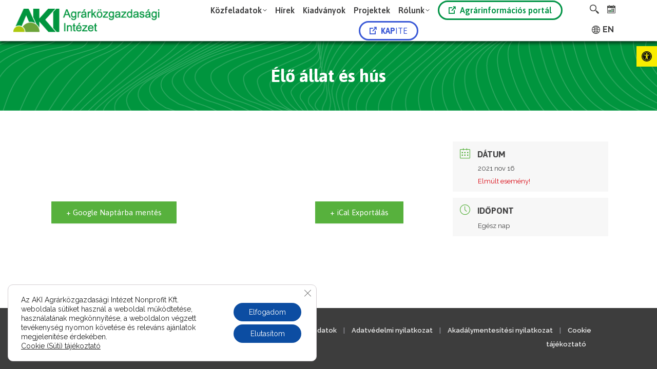

--- FILE ---
content_type: text/html; charset=UTF-8
request_url: https://www.aki.gov.hu/events/elo-allat-es-hus-20/
body_size: 190010
content:
<!DOCTYPE html>
<!--[if !(IE 6) | !(IE 7) | !(IE 8)  ]><!-->
<html lang="hu-HU" class="no-js">
<!--<![endif]-->
<head>
	<meta charset="UTF-8" />
				<meta name="viewport" content="width=device-width, initial-scale=1, maximum-scale=1, user-scalable=0"/>
			<meta name="theme-color" content="#0b9036"/>	<link rel="profile" href="https://gmpg.org/xfn/11" />
	<meta name='robots' content='index, follow, max-image-preview:large, max-snippet:-1, max-video-preview:-1' />

	<!-- This site is optimized with the Yoast SEO plugin v26.6 - https://yoast.com/wordpress/plugins/seo/ -->
	<title>Élő állat és hús - AKI Agrárközgazdasági Intézet</title>
	<link rel="canonical" href="https://www.aki.gov.hu/events/elo-allat-es-hus-20/" />
	<meta property="og:locale" content="hu_HU" />
	<meta property="og:type" content="article" />
	<meta property="og:title" content="Élő állat és hús - AKI Agrárközgazdasági Intézet" />
	<meta property="og:url" content="https://www.aki.gov.hu/events/elo-allat-es-hus-20/" />
	<meta property="og:site_name" content="AKI Agrárközgazdasági Intézet" />
	<meta name="twitter:card" content="summary_large_image" />
	<script type="application/ld+json" class="yoast-schema-graph">{"@context":"https://schema.org","@graph":[{"@type":"WebPage","@id":"https://www.aki.gov.hu/events/elo-allat-es-hus-20/","url":"https://www.aki.gov.hu/events/elo-allat-es-hus-20/","name":"Élő állat és hús - AKI Agrárközgazdasági Intézet","isPartOf":{"@id":"https://www.aki.gov.hu/#website"},"datePublished":"2021-11-02T08:26:43+00:00","breadcrumb":{"@id":"https://www.aki.gov.hu/events/elo-allat-es-hus-20/#breadcrumb"},"inLanguage":"hu","potentialAction":[{"@type":"ReadAction","target":["https://www.aki.gov.hu/events/elo-allat-es-hus-20/"]}]},{"@type":"BreadcrumbList","@id":"https://www.aki.gov.hu/events/elo-allat-es-hus-20/#breadcrumb","itemListElement":[{"@type":"ListItem","position":1,"name":"Kezdőlap","item":"https://www.aki.gov.hu/"},{"@type":"ListItem","position":2,"name":"Események","item":"https://www.aki.gov.hu/events/"},{"@type":"ListItem","position":3,"name":"Élő állat és hús"}]},{"@type":"WebSite","@id":"https://www.aki.gov.hu/#website","url":"https://www.aki.gov.hu/","name":"AKI Agrárközgazdasági Intézet","description":"Az AKI Agrárközgazdasági Intézet honlapja","publisher":{"@id":"https://www.aki.gov.hu/#organization"},"potentialAction":[{"@type":"SearchAction","target":{"@type":"EntryPoint","urlTemplate":"https://www.aki.gov.hu/?s={search_term_string}"},"query-input":{"@type":"PropertyValueSpecification","valueRequired":true,"valueName":"search_term_string"}}],"inLanguage":"hu"},{"@type":"Organization","@id":"https://www.aki.gov.hu/#organization","name":"AKI Agrárközgazdasági Intézet","url":"https://www.aki.gov.hu/","logo":{"@type":"ImageObject","inLanguage":"hu","@id":"https://www.aki.gov.hu/#/schema/logo/image/","url":"http://www.aki.gov.hu/wp-content/uploads/2021/01/aki-text-logo-40@1x.png","contentUrl":"http://www.aki.gov.hu/wp-content/uploads/2021/01/aki-text-logo-40@1x.png","width":257,"height":41,"caption":"AKI Agrárközgazdasági Intézet"},"image":{"@id":"https://www.aki.gov.hu/#/schema/logo/image/"}}]}</script>
	<!-- / Yoast SEO plugin. -->


<link rel='dns-prefetch' href='//fonts.googleapis.com' />
<link rel="alternate" type="application/rss+xml" title="AKI Agrárközgazdasági Intézet &raquo; hírcsatorna" href="https://www.aki.gov.hu/feed/" />
<link rel="alternate" type="text/calendar" title="AKI Agrárközgazdasági Intézet &raquo; iCal hírfolyam" href="https://www.aki.gov.hu/teszt-naptar/?ical=1" />
<link rel="alternate" title="oEmbed (JSON)" type="application/json+oembed" href="https://www.aki.gov.hu/wp-json/oembed/1.0/embed?url=https%3A%2F%2Fwww.aki.gov.hu%2Fevents%2Felo-allat-es-hus-20%2F&#038;lang=hu" />
<link rel="alternate" title="oEmbed (XML)" type="text/xml+oembed" href="https://www.aki.gov.hu/wp-json/oembed/1.0/embed?url=https%3A%2F%2Fwww.aki.gov.hu%2Fevents%2Felo-allat-es-hus-20%2F&#038;format=xml&#038;lang=hu" />
<style id='wp-img-auto-sizes-contain-inline-css'>
img:is([sizes=auto i],[sizes^="auto," i]){contain-intrinsic-size:3000px 1500px}
/*# sourceURL=wp-img-auto-sizes-contain-inline-css */
</style>
<link rel='stylesheet' id='mec-select2-style-css' href='https://www.aki.gov.hu/wp-content/plugins/modern-events-calendar-lite/assets/packages/select2/select2.min.css?ver=6.5.4' media='all' />
<link rel='stylesheet' id='mec-font-icons-css' href='https://www.aki.gov.hu/wp-content/plugins/modern-events-calendar-lite/assets/css/iconfonts.css?ver=6.9' media='all' />
<link rel='stylesheet' id='mec-frontend-style-css' href='https://www.aki.gov.hu/wp-content/plugins/modern-events-calendar-lite/assets/css/frontend.min.css?ver=6.5.4' media='all' />
<link rel='stylesheet' id='mec-tooltip-style-css' href='https://www.aki.gov.hu/wp-content/plugins/modern-events-calendar-lite/assets/packages/tooltip/tooltip.css?ver=6.9' media='all' />
<link rel='stylesheet' id='mec-tooltip-shadow-style-css' href='https://www.aki.gov.hu/wp-content/plugins/modern-events-calendar-lite/assets/packages/tooltip/tooltipster-sideTip-shadow.min.css?ver=6.9' media='all' />
<link rel='stylesheet' id='featherlight-css' href='https://www.aki.gov.hu/wp-content/plugins/modern-events-calendar-lite/assets/packages/featherlight/featherlight.css?ver=6.9' media='all' />
<link rel='stylesheet' id='mec-custom-google-font-css' href='https://fonts.googleapis.com/css?family=Asap%3Aregular%2C+italic%2C+700%2C+700italic%2C+%7CRaleway%3A700italic%2C+700italic%2C+700italic%2C+700italic%2C+700italic%2C+700italic%2C+700italic%2C+700italic%2C+700italic%2C+700italic%2C+700italic%2C+700italic%2C+700italic%2C+700italic%2C+700italic%2C+700italic%2C+700italic%2C+700italic%2C+&#038;subset=latin%2Clatin-ext' media='all' />
<link rel='stylesheet' id='mec-lity-style-css' href='https://www.aki.gov.hu/wp-content/plugins/modern-events-calendar-lite/assets/packages/lity/lity.min.css?ver=6.9' media='all' />
<link rel='stylesheet' id='mec-general-calendar-style-css' href='https://www.aki.gov.hu/wp-content/plugins/modern-events-calendar-lite/assets/css/mec-general-calendar.css?ver=6.9' media='all' />
<style id='wp-emoji-styles-inline-css'>

	img.wp-smiley, img.emoji {
		display: inline !important;
		border: none !important;
		box-shadow: none !important;
		height: 1em !important;
		width: 1em !important;
		margin: 0 0.07em !important;
		vertical-align: -0.1em !important;
		background: none !important;
		padding: 0 !important;
	}
/*# sourceURL=wp-emoji-styles-inline-css */
</style>
<link rel='stylesheet' id='wp-block-library-css' href='https://www.aki.gov.hu/wp-includes/css/dist/block-library/style.min.css?ver=6.9' media='all' />
<link rel='stylesheet' id='wc-blocks-style-css' href='https://www.aki.gov.hu/wp-content/plugins/woocommerce/assets/client/blocks/wc-blocks.css?ver=wc-10.4.3' media='all' />
<style id='global-styles-inline-css'>
:root{--wp--preset--aspect-ratio--square: 1;--wp--preset--aspect-ratio--4-3: 4/3;--wp--preset--aspect-ratio--3-4: 3/4;--wp--preset--aspect-ratio--3-2: 3/2;--wp--preset--aspect-ratio--2-3: 2/3;--wp--preset--aspect-ratio--16-9: 16/9;--wp--preset--aspect-ratio--9-16: 9/16;--wp--preset--color--black: #000000;--wp--preset--color--cyan-bluish-gray: #abb8c3;--wp--preset--color--white: #FFF;--wp--preset--color--pale-pink: #f78da7;--wp--preset--color--vivid-red: #cf2e2e;--wp--preset--color--luminous-vivid-orange: #ff6900;--wp--preset--color--luminous-vivid-amber: #fcb900;--wp--preset--color--light-green-cyan: #7bdcb5;--wp--preset--color--vivid-green-cyan: #00d084;--wp--preset--color--pale-cyan-blue: #8ed1fc;--wp--preset--color--vivid-cyan-blue: #0693e3;--wp--preset--color--vivid-purple: #9b51e0;--wp--preset--color--accent: #0b9036;--wp--preset--color--dark-gray: #111;--wp--preset--color--light-gray: #767676;--wp--preset--gradient--vivid-cyan-blue-to-vivid-purple: linear-gradient(135deg,rgb(6,147,227) 0%,rgb(155,81,224) 100%);--wp--preset--gradient--light-green-cyan-to-vivid-green-cyan: linear-gradient(135deg,rgb(122,220,180) 0%,rgb(0,208,130) 100%);--wp--preset--gradient--luminous-vivid-amber-to-luminous-vivid-orange: linear-gradient(135deg,rgb(252,185,0) 0%,rgb(255,105,0) 100%);--wp--preset--gradient--luminous-vivid-orange-to-vivid-red: linear-gradient(135deg,rgb(255,105,0) 0%,rgb(207,46,46) 100%);--wp--preset--gradient--very-light-gray-to-cyan-bluish-gray: linear-gradient(135deg,rgb(238,238,238) 0%,rgb(169,184,195) 100%);--wp--preset--gradient--cool-to-warm-spectrum: linear-gradient(135deg,rgb(74,234,220) 0%,rgb(151,120,209) 20%,rgb(207,42,186) 40%,rgb(238,44,130) 60%,rgb(251,105,98) 80%,rgb(254,248,76) 100%);--wp--preset--gradient--blush-light-purple: linear-gradient(135deg,rgb(255,206,236) 0%,rgb(152,150,240) 100%);--wp--preset--gradient--blush-bordeaux: linear-gradient(135deg,rgb(254,205,165) 0%,rgb(254,45,45) 50%,rgb(107,0,62) 100%);--wp--preset--gradient--luminous-dusk: linear-gradient(135deg,rgb(255,203,112) 0%,rgb(199,81,192) 50%,rgb(65,88,208) 100%);--wp--preset--gradient--pale-ocean: linear-gradient(135deg,rgb(255,245,203) 0%,rgb(182,227,212) 50%,rgb(51,167,181) 100%);--wp--preset--gradient--electric-grass: linear-gradient(135deg,rgb(202,248,128) 0%,rgb(113,206,126) 100%);--wp--preset--gradient--midnight: linear-gradient(135deg,rgb(2,3,129) 0%,rgb(40,116,252) 100%);--wp--preset--font-size--small: 13px;--wp--preset--font-size--medium: 20px;--wp--preset--font-size--large: 36px;--wp--preset--font-size--x-large: 42px;--wp--preset--spacing--20: 0.44rem;--wp--preset--spacing--30: 0.67rem;--wp--preset--spacing--40: 1rem;--wp--preset--spacing--50: 1.5rem;--wp--preset--spacing--60: 2.25rem;--wp--preset--spacing--70: 3.38rem;--wp--preset--spacing--80: 5.06rem;--wp--preset--shadow--natural: 6px 6px 9px rgba(0, 0, 0, 0.2);--wp--preset--shadow--deep: 12px 12px 50px rgba(0, 0, 0, 0.4);--wp--preset--shadow--sharp: 6px 6px 0px rgba(0, 0, 0, 0.2);--wp--preset--shadow--outlined: 6px 6px 0px -3px rgb(255, 255, 255), 6px 6px rgb(0, 0, 0);--wp--preset--shadow--crisp: 6px 6px 0px rgb(0, 0, 0);}:where(.is-layout-flex){gap: 0.5em;}:where(.is-layout-grid){gap: 0.5em;}body .is-layout-flex{display: flex;}.is-layout-flex{flex-wrap: wrap;align-items: center;}.is-layout-flex > :is(*, div){margin: 0;}body .is-layout-grid{display: grid;}.is-layout-grid > :is(*, div){margin: 0;}:where(.wp-block-columns.is-layout-flex){gap: 2em;}:where(.wp-block-columns.is-layout-grid){gap: 2em;}:where(.wp-block-post-template.is-layout-flex){gap: 1.25em;}:where(.wp-block-post-template.is-layout-grid){gap: 1.25em;}.has-black-color{color: var(--wp--preset--color--black) !important;}.has-cyan-bluish-gray-color{color: var(--wp--preset--color--cyan-bluish-gray) !important;}.has-white-color{color: var(--wp--preset--color--white) !important;}.has-pale-pink-color{color: var(--wp--preset--color--pale-pink) !important;}.has-vivid-red-color{color: var(--wp--preset--color--vivid-red) !important;}.has-luminous-vivid-orange-color{color: var(--wp--preset--color--luminous-vivid-orange) !important;}.has-luminous-vivid-amber-color{color: var(--wp--preset--color--luminous-vivid-amber) !important;}.has-light-green-cyan-color{color: var(--wp--preset--color--light-green-cyan) !important;}.has-vivid-green-cyan-color{color: var(--wp--preset--color--vivid-green-cyan) !important;}.has-pale-cyan-blue-color{color: var(--wp--preset--color--pale-cyan-blue) !important;}.has-vivid-cyan-blue-color{color: var(--wp--preset--color--vivid-cyan-blue) !important;}.has-vivid-purple-color{color: var(--wp--preset--color--vivid-purple) !important;}.has-black-background-color{background-color: var(--wp--preset--color--black) !important;}.has-cyan-bluish-gray-background-color{background-color: var(--wp--preset--color--cyan-bluish-gray) !important;}.has-white-background-color{background-color: var(--wp--preset--color--white) !important;}.has-pale-pink-background-color{background-color: var(--wp--preset--color--pale-pink) !important;}.has-vivid-red-background-color{background-color: var(--wp--preset--color--vivid-red) !important;}.has-luminous-vivid-orange-background-color{background-color: var(--wp--preset--color--luminous-vivid-orange) !important;}.has-luminous-vivid-amber-background-color{background-color: var(--wp--preset--color--luminous-vivid-amber) !important;}.has-light-green-cyan-background-color{background-color: var(--wp--preset--color--light-green-cyan) !important;}.has-vivid-green-cyan-background-color{background-color: var(--wp--preset--color--vivid-green-cyan) !important;}.has-pale-cyan-blue-background-color{background-color: var(--wp--preset--color--pale-cyan-blue) !important;}.has-vivid-cyan-blue-background-color{background-color: var(--wp--preset--color--vivid-cyan-blue) !important;}.has-vivid-purple-background-color{background-color: var(--wp--preset--color--vivid-purple) !important;}.has-black-border-color{border-color: var(--wp--preset--color--black) !important;}.has-cyan-bluish-gray-border-color{border-color: var(--wp--preset--color--cyan-bluish-gray) !important;}.has-white-border-color{border-color: var(--wp--preset--color--white) !important;}.has-pale-pink-border-color{border-color: var(--wp--preset--color--pale-pink) !important;}.has-vivid-red-border-color{border-color: var(--wp--preset--color--vivid-red) !important;}.has-luminous-vivid-orange-border-color{border-color: var(--wp--preset--color--luminous-vivid-orange) !important;}.has-luminous-vivid-amber-border-color{border-color: var(--wp--preset--color--luminous-vivid-amber) !important;}.has-light-green-cyan-border-color{border-color: var(--wp--preset--color--light-green-cyan) !important;}.has-vivid-green-cyan-border-color{border-color: var(--wp--preset--color--vivid-green-cyan) !important;}.has-pale-cyan-blue-border-color{border-color: var(--wp--preset--color--pale-cyan-blue) !important;}.has-vivid-cyan-blue-border-color{border-color: var(--wp--preset--color--vivid-cyan-blue) !important;}.has-vivid-purple-border-color{border-color: var(--wp--preset--color--vivid-purple) !important;}.has-vivid-cyan-blue-to-vivid-purple-gradient-background{background: var(--wp--preset--gradient--vivid-cyan-blue-to-vivid-purple) !important;}.has-light-green-cyan-to-vivid-green-cyan-gradient-background{background: var(--wp--preset--gradient--light-green-cyan-to-vivid-green-cyan) !important;}.has-luminous-vivid-amber-to-luminous-vivid-orange-gradient-background{background: var(--wp--preset--gradient--luminous-vivid-amber-to-luminous-vivid-orange) !important;}.has-luminous-vivid-orange-to-vivid-red-gradient-background{background: var(--wp--preset--gradient--luminous-vivid-orange-to-vivid-red) !important;}.has-very-light-gray-to-cyan-bluish-gray-gradient-background{background: var(--wp--preset--gradient--very-light-gray-to-cyan-bluish-gray) !important;}.has-cool-to-warm-spectrum-gradient-background{background: var(--wp--preset--gradient--cool-to-warm-spectrum) !important;}.has-blush-light-purple-gradient-background{background: var(--wp--preset--gradient--blush-light-purple) !important;}.has-blush-bordeaux-gradient-background{background: var(--wp--preset--gradient--blush-bordeaux) !important;}.has-luminous-dusk-gradient-background{background: var(--wp--preset--gradient--luminous-dusk) !important;}.has-pale-ocean-gradient-background{background: var(--wp--preset--gradient--pale-ocean) !important;}.has-electric-grass-gradient-background{background: var(--wp--preset--gradient--electric-grass) !important;}.has-midnight-gradient-background{background: var(--wp--preset--gradient--midnight) !important;}.has-small-font-size{font-size: var(--wp--preset--font-size--small) !important;}.has-medium-font-size{font-size: var(--wp--preset--font-size--medium) !important;}.has-large-font-size{font-size: var(--wp--preset--font-size--large) !important;}.has-x-large-font-size{font-size: var(--wp--preset--font-size--x-large) !important;}
/*# sourceURL=global-styles-inline-css */
</style>

<style id='classic-theme-styles-inline-css'>
/*! This file is auto-generated */
.wp-block-button__link{color:#fff;background-color:#32373c;border-radius:9999px;box-shadow:none;text-decoration:none;padding:calc(.667em + 2px) calc(1.333em + 2px);font-size:1.125em}.wp-block-file__button{background:#32373c;color:#fff;text-decoration:none}
/*# sourceURL=/wp-includes/css/classic-themes.min.css */
</style>
<link rel='stylesheet' id='lvca-animate-styles-css' href='https://www.aki.gov.hu/wp-content/plugins/addons-for-visual-composer/assets/css/animate.css?ver=3.9.4' media='all' />
<link rel='stylesheet' id='lvca-frontend-styles-css' href='https://www.aki.gov.hu/wp-content/plugins/addons-for-visual-composer/assets/css/lvca-frontend.css?ver=3.9.4' media='all' />
<link rel='stylesheet' id='lvca-icomoon-styles-css' href='https://www.aki.gov.hu/wp-content/plugins/addons-for-visual-composer/assets/css/icomoon.css?ver=3.9.4' media='all' />
<link rel='stylesheet' id='wm-accessibility-style-css' href='https://www.aki.gov.hu/wp-content/plugins/aki-accessibility/assets/css/style.css?ver=1.7' media='all' />
<link rel='stylesheet' id='contact-form-7-css' href='https://www.aki.gov.hu/wp-content/plugins/contact-form-7/includes/css/styles.css?ver=6.1.4' media='all' />
<link rel='stylesheet' id='wpdm-fonticon-css' href='https://www.aki.gov.hu/wp-content/plugins/download-manager/assets/wpdm-iconfont/css/wpdm-icons.css?ver=6.9' media='all' />
<link rel='stylesheet' id='wpdm-front-css' href='https://www.aki.gov.hu/wp-content/plugins/download-manager/assets/css/front.min.css?ver=6.9' media='all' />
<link rel='stylesheet' id='somdn-style-css' href='https://www.aki.gov.hu/wp-content/plugins/download-now-for-woocommerce/assets/css/somdn-style.css?ver=6.9' media='all' />
<link rel='stylesheet' id='searchandfilter-css' href='http://www.aki.gov.hu/wp-content/plugins/search-filter/style.css?ver=1' media='all' />
<link rel='stylesheet' id='svg-button-style-css' href='https://www.aki.gov.hu/wp-content/plugins/svg-button-content-plugin/assets/css/svg-style.css?ver=1.0.0' media='all' />
<style id='woocommerce-inline-inline-css'>
.woocommerce form .form-row .required { visibility: visible; }
/*# sourceURL=woocommerce-inline-inline-css */
</style>
<link rel='stylesheet' id='ad-ldap-style-css' href='https://www.aki.gov.hu/wp-content/plugins/wp-ad-ldap/assets/style.css?ver=6.9' media='all' />
<link rel='stylesheet' id='cs-custom-style-css' href='https://www.aki.gov.hu/wp-content/plugins/wp-aki-search/assets/style.css?ver=6.9' media='all' />
<link rel='stylesheet' id='wpos-slick-style-css' href='https://www.aki.gov.hu/wp-content/plugins/wp-slick-slider-and-image-carousel/assets/css/slick.css?ver=3.7.8' media='all' />
<link rel='stylesheet' id='wpsisac-public-style-css' href='https://www.aki.gov.hu/wp-content/plugins/wp-slick-slider-and-image-carousel/assets/css/wpsisac-public.css?ver=3.7.8' media='all' />
<link rel='stylesheet' id='ivory-search-styles-css' href='https://www.aki.gov.hu/wp-content/plugins/add-search-to-menu/public/css/ivory-search.min.css?ver=5.5.13' media='all' />
<link rel='stylesheet' id='lvca-accordion-css' href='https://www.aki.gov.hu/wp-content/plugins/addons-for-visual-composer/includes/addons/accordion/css/style.css?ver=3.9.4' media='all' />
<link rel='stylesheet' id='lvca-slick-css' href='https://www.aki.gov.hu/wp-content/plugins/addons-for-visual-composer/assets/css/slick.css?ver=3.9.4' media='all' />
<link rel='stylesheet' id='lvca-carousel-css' href='https://www.aki.gov.hu/wp-content/plugins/addons-for-visual-composer/includes/addons/carousel/css/style.css?ver=3.9.4' media='all' />
<link rel='stylesheet' id='lvca-clients-css' href='https://www.aki.gov.hu/wp-content/plugins/addons-for-visual-composer/includes/addons/clients/css/style.css?ver=3.9.4' media='all' />
<link rel='stylesheet' id='lvca-heading-css' href='https://www.aki.gov.hu/wp-content/plugins/addons-for-visual-composer/includes/addons/heading/css/style.css?ver=3.9.4' media='all' />
<link rel='stylesheet' id='lvca-odometers-css' href='https://www.aki.gov.hu/wp-content/plugins/addons-for-visual-composer/includes/addons/odometers/css/style.css?ver=3.9.4' media='all' />
<link rel='stylesheet' id='lvca-piecharts-css' href='https://www.aki.gov.hu/wp-content/plugins/addons-for-visual-composer/includes/addons/piecharts/css/style.css?ver=3.9.4' media='all' />
<link rel='stylesheet' id='lvca-posts-carousel-css' href='https://www.aki.gov.hu/wp-content/plugins/addons-for-visual-composer/includes/addons/posts-carousel/css/style.css?ver=3.9.4' media='all' />
<link rel='stylesheet' id='lvca-pricing-table-css' href='https://www.aki.gov.hu/wp-content/plugins/addons-for-visual-composer/includes/addons/pricing-table/css/style.css?ver=3.9.4' media='all' />
<link rel='stylesheet' id='lvca-services-css' href='https://www.aki.gov.hu/wp-content/plugins/addons-for-visual-composer/includes/addons/services/css/style.css?ver=3.9.4' media='all' />
<link rel='stylesheet' id='lvca-stats-bar-css' href='https://www.aki.gov.hu/wp-content/plugins/addons-for-visual-composer/includes/addons/stats-bar/css/style.css?ver=3.9.4' media='all' />
<link rel='stylesheet' id='lvca-tabs-css' href='https://www.aki.gov.hu/wp-content/plugins/addons-for-visual-composer/includes/addons/tabs/css/style.css?ver=3.9.4' media='all' />
<link rel='stylesheet' id='lvca-team-members-css' href='https://www.aki.gov.hu/wp-content/plugins/addons-for-visual-composer/includes/addons/team/css/style.css?ver=3.9.4' media='all' />
<link rel='stylesheet' id='lvca-testimonials-css' href='https://www.aki.gov.hu/wp-content/plugins/addons-for-visual-composer/includes/addons/testimonials/css/style.css?ver=3.9.4' media='all' />
<link rel='stylesheet' id='lvca-flexslider-css' href='https://www.aki.gov.hu/wp-content/plugins/addons-for-visual-composer/assets/css/flexslider.css?ver=3.9.4' media='all' />
<link rel='stylesheet' id='lvca-testimonials-slider-css' href='https://www.aki.gov.hu/wp-content/plugins/addons-for-visual-composer/includes/addons/testimonials-slider/css/style.css?ver=3.9.4' media='all' />
<link rel='stylesheet' id='lvca-portfolio-css' href='https://www.aki.gov.hu/wp-content/plugins/addons-for-visual-composer/includes/addons/portfolio/css/style.css?ver=3.9.4' media='all' />
<link rel='stylesheet' id='pojo-a11y-css' href='https://www.aki.gov.hu/wp-content/plugins/pojo-accessibility/modules/legacy/assets/css/style.min.css?ver=1.0.0' media='all' />
<link rel='stylesheet' id='the7-font-css' href='https://www.aki.gov.hu/wp-content/themes/dt-the7/fonts/icomoon-the7-font/icomoon-the7-font.min.css?ver=14.0.1.1' media='all' />
<link rel='stylesheet' id='the7-awesome-fonts-css' href='https://www.aki.gov.hu/wp-content/themes/dt-the7/fonts/FontAwesome/css/all.min.css?ver=14.0.1.1' media='all' />
<link rel='stylesheet' id='dt-web-fonts-css' href='https://fonts.googleapis.com/css?family=Asap:400,500,600,700%7CRaleway:400,600,700%7CRoboto:400,600,700%7CPoppins:400,400italic,600,700' media='all' />
<link rel='stylesheet' id='dt-main-css' href='https://www.aki.gov.hu/wp-content/themes/dt-the7/css/main.min.css?ver=14.0.1.1' media='all' />
<style id='dt-main-inline-css'>
body #load {
  display: block;
  height: 100%;
  overflow: hidden;
  position: fixed;
  width: 100%;
  z-index: 9901;
  opacity: 1;
  visibility: visible;
  transition: all .35s ease-out;
}
.load-wrap {
  width: 100%;
  height: 100%;
  background-position: center center;
  background-repeat: no-repeat;
  text-align: center;
  display: -ms-flexbox;
  display: -ms-flex;
  display: flex;
  -ms-align-items: center;
  -ms-flex-align: center;
  align-items: center;
  -ms-flex-flow: column wrap;
  flex-flow: column wrap;
  -ms-flex-pack: center;
  -ms-justify-content: center;
  justify-content: center;
}
.load-wrap > svg {
  position: absolute;
  top: 50%;
  left: 50%;
  transform: translate(-50%,-50%);
}
#load {
  background: var(--the7-elementor-beautiful-loading-bg,#ffffff);
  --the7-beautiful-spinner-color2: var(--the7-beautiful-spinner-color,rgba(51,51,51,0.25));
}

/*# sourceURL=dt-main-inline-css */
</style>
<link rel='stylesheet' id='the7-custom-scrollbar-css' href='https://www.aki.gov.hu/wp-content/themes/dt-the7/lib/custom-scrollbar/custom-scrollbar.min.css?ver=14.0.1.1' media='all' />
<link rel='stylesheet' id='the7-wpbakery-css' href='https://www.aki.gov.hu/wp-content/themes/dt-the7/css/wpbakery.min.css?ver=14.0.1.1' media='all' />
<link rel='stylesheet' id='the7-core-css' href='https://www.aki.gov.hu/wp-content/plugins/dt-the7-core/assets/css/post-type.min.css?ver=2.7.12' media='all' />
<link rel='stylesheet' id='the7-css-vars-css' href='https://www.aki.gov.hu/wp-content/uploads/the7-css/css-vars.css?ver=5eb9b0289fa8' media='all' />
<link rel='stylesheet' id='dt-custom-css' href='https://www.aki.gov.hu/wp-content/uploads/the7-css/custom.css?ver=5eb9b0289fa8' media='all' />
<link rel='stylesheet' id='wc-dt-custom-css' href='https://www.aki.gov.hu/wp-content/uploads/the7-css/compatibility/wc-dt-custom.css?ver=5eb9b0289fa8' media='all' />
<link rel='stylesheet' id='dt-media-css' href='https://www.aki.gov.hu/wp-content/uploads/the7-css/media.css?ver=5eb9b0289fa8' media='all' />
<link rel='stylesheet' id='the7-mega-menu-css' href='https://www.aki.gov.hu/wp-content/uploads/the7-css/mega-menu.css?ver=5eb9b0289fa8' media='all' />
<link rel='stylesheet' id='the7-elements-albums-portfolio-css' href='https://www.aki.gov.hu/wp-content/uploads/the7-css/the7-elements-albums-portfolio.css?ver=5eb9b0289fa8' media='all' />
<link rel='stylesheet' id='the7-elements-css' href='https://www.aki.gov.hu/wp-content/uploads/the7-css/post-type-dynamic.css?ver=5eb9b0289fa8' media='all' />
<link rel='stylesheet' id='style-css' href='https://www.aki.gov.hu/wp-content/themes/dt-the7/style.css?ver=14.0.1.1' media='all' />
<link rel='stylesheet' id='moove_gdpr_frontend-css' href='https://www.aki.gov.hu/wp-content/plugins/gdpr-cookie-compliance/dist/styles/gdpr-main-nf.css?ver=5.0.9' media='all' />
<style id='moove_gdpr_frontend-inline-css'>
				#moove_gdpr_cookie_modal .moove-gdpr-modal-content .moove-gdpr-tab-main h3.tab-title, 
				#moove_gdpr_cookie_modal .moove-gdpr-modal-content .moove-gdpr-tab-main span.tab-title,
				#moove_gdpr_cookie_modal .moove-gdpr-modal-content .moove-gdpr-modal-left-content #moove-gdpr-menu li a, 
				#moove_gdpr_cookie_modal .moove-gdpr-modal-content .moove-gdpr-modal-left-content #moove-gdpr-menu li button,
				#moove_gdpr_cookie_modal .moove-gdpr-modal-content .moove-gdpr-modal-left-content .moove-gdpr-branding-cnt a,
				#moove_gdpr_cookie_modal .moove-gdpr-modal-content .moove-gdpr-modal-footer-content .moove-gdpr-button-holder a.mgbutton, 
				#moove_gdpr_cookie_modal .moove-gdpr-modal-content .moove-gdpr-modal-footer-content .moove-gdpr-button-holder button.mgbutton,
				#moove_gdpr_cookie_modal .cookie-switch .cookie-slider:after, 
				#moove_gdpr_cookie_modal .cookie-switch .slider:after, 
				#moove_gdpr_cookie_modal .switch .cookie-slider:after, 
				#moove_gdpr_cookie_modal .switch .slider:after,
				#moove_gdpr_cookie_info_bar .moove-gdpr-info-bar-container .moove-gdpr-info-bar-content p, 
				#moove_gdpr_cookie_info_bar .moove-gdpr-info-bar-container .moove-gdpr-info-bar-content p a,
				#moove_gdpr_cookie_info_bar .moove-gdpr-info-bar-container .moove-gdpr-info-bar-content a.mgbutton, 
				#moove_gdpr_cookie_info_bar .moove-gdpr-info-bar-container .moove-gdpr-info-bar-content button.mgbutton,
				#moove_gdpr_cookie_modal .moove-gdpr-modal-content .moove-gdpr-tab-main .moove-gdpr-tab-main-content h1, 
				#moove_gdpr_cookie_modal .moove-gdpr-modal-content .moove-gdpr-tab-main .moove-gdpr-tab-main-content h2, 
				#moove_gdpr_cookie_modal .moove-gdpr-modal-content .moove-gdpr-tab-main .moove-gdpr-tab-main-content h3, 
				#moove_gdpr_cookie_modal .moove-gdpr-modal-content .moove-gdpr-tab-main .moove-gdpr-tab-main-content h4, 
				#moove_gdpr_cookie_modal .moove-gdpr-modal-content .moove-gdpr-tab-main .moove-gdpr-tab-main-content h5, 
				#moove_gdpr_cookie_modal .moove-gdpr-modal-content .moove-gdpr-tab-main .moove-gdpr-tab-main-content h6,
				#moove_gdpr_cookie_modal .moove-gdpr-modal-content.moove_gdpr_modal_theme_v2 .moove-gdpr-modal-title .tab-title,
				#moove_gdpr_cookie_modal .moove-gdpr-modal-content.moove_gdpr_modal_theme_v2 .moove-gdpr-tab-main h3.tab-title, 
				#moove_gdpr_cookie_modal .moove-gdpr-modal-content.moove_gdpr_modal_theme_v2 .moove-gdpr-tab-main span.tab-title,
				#moove_gdpr_cookie_modal .moove-gdpr-modal-content.moove_gdpr_modal_theme_v2 .moove-gdpr-branding-cnt a {
					font-weight: inherit				}
			#moove_gdpr_cookie_modal,#moove_gdpr_cookie_info_bar,.gdpr_cookie_settings_shortcode_content{font-family:inherit}#moove_gdpr_save_popup_settings_button{background-color:#373737;color:#fff}#moove_gdpr_save_popup_settings_button:hover{background-color:#000}#moove_gdpr_cookie_info_bar .moove-gdpr-info-bar-container .moove-gdpr-info-bar-content a.mgbutton,#moove_gdpr_cookie_info_bar .moove-gdpr-info-bar-container .moove-gdpr-info-bar-content button.mgbutton{background-color:#0c4da2}#moove_gdpr_cookie_modal .moove-gdpr-modal-content .moove-gdpr-modal-footer-content .moove-gdpr-button-holder a.mgbutton,#moove_gdpr_cookie_modal .moove-gdpr-modal-content .moove-gdpr-modal-footer-content .moove-gdpr-button-holder button.mgbutton,.gdpr_cookie_settings_shortcode_content .gdpr-shr-button.button-green{background-color:#0c4da2;border-color:#0c4da2}#moove_gdpr_cookie_modal .moove-gdpr-modal-content .moove-gdpr-modal-footer-content .moove-gdpr-button-holder a.mgbutton:hover,#moove_gdpr_cookie_modal .moove-gdpr-modal-content .moove-gdpr-modal-footer-content .moove-gdpr-button-holder button.mgbutton:hover,.gdpr_cookie_settings_shortcode_content .gdpr-shr-button.button-green:hover{background-color:#fff;color:#0c4da2}#moove_gdpr_cookie_modal .moove-gdpr-modal-content .moove-gdpr-modal-close i,#moove_gdpr_cookie_modal .moove-gdpr-modal-content .moove-gdpr-modal-close span.gdpr-icon{background-color:#0c4da2;border:1px solid #0c4da2}#moove_gdpr_cookie_info_bar span.moove-gdpr-infobar-allow-all.focus-g,#moove_gdpr_cookie_info_bar span.moove-gdpr-infobar-allow-all:focus,#moove_gdpr_cookie_info_bar button.moove-gdpr-infobar-allow-all.focus-g,#moove_gdpr_cookie_info_bar button.moove-gdpr-infobar-allow-all:focus,#moove_gdpr_cookie_info_bar span.moove-gdpr-infobar-reject-btn.focus-g,#moove_gdpr_cookie_info_bar span.moove-gdpr-infobar-reject-btn:focus,#moove_gdpr_cookie_info_bar button.moove-gdpr-infobar-reject-btn.focus-g,#moove_gdpr_cookie_info_bar button.moove-gdpr-infobar-reject-btn:focus,#moove_gdpr_cookie_info_bar span.change-settings-button.focus-g,#moove_gdpr_cookie_info_bar span.change-settings-button:focus,#moove_gdpr_cookie_info_bar button.change-settings-button.focus-g,#moove_gdpr_cookie_info_bar button.change-settings-button:focus{-webkit-box-shadow:0 0 1px 3px #0c4da2;-moz-box-shadow:0 0 1px 3px #0c4da2;box-shadow:0 0 1px 3px #0c4da2}#moove_gdpr_cookie_modal .moove-gdpr-modal-content .moove-gdpr-modal-close i:hover,#moove_gdpr_cookie_modal .moove-gdpr-modal-content .moove-gdpr-modal-close span.gdpr-icon:hover,#moove_gdpr_cookie_info_bar span[data-href]>u.change-settings-button{color:#0c4da2}#moove_gdpr_cookie_modal .moove-gdpr-modal-content .moove-gdpr-modal-left-content #moove-gdpr-menu li.menu-item-selected a span.gdpr-icon,#moove_gdpr_cookie_modal .moove-gdpr-modal-content .moove-gdpr-modal-left-content #moove-gdpr-menu li.menu-item-selected button span.gdpr-icon{color:inherit}#moove_gdpr_cookie_modal .moove-gdpr-modal-content .moove-gdpr-modal-left-content #moove-gdpr-menu li a span.gdpr-icon,#moove_gdpr_cookie_modal .moove-gdpr-modal-content .moove-gdpr-modal-left-content #moove-gdpr-menu li button span.gdpr-icon{color:inherit}#moove_gdpr_cookie_modal .gdpr-acc-link{line-height:0;font-size:0;color:transparent;position:absolute}#moove_gdpr_cookie_modal .moove-gdpr-modal-content .moove-gdpr-modal-close:hover i,#moove_gdpr_cookie_modal .moove-gdpr-modal-content .moove-gdpr-modal-left-content #moove-gdpr-menu li a,#moove_gdpr_cookie_modal .moove-gdpr-modal-content .moove-gdpr-modal-left-content #moove-gdpr-menu li button,#moove_gdpr_cookie_modal .moove-gdpr-modal-content .moove-gdpr-modal-left-content #moove-gdpr-menu li button i,#moove_gdpr_cookie_modal .moove-gdpr-modal-content .moove-gdpr-modal-left-content #moove-gdpr-menu li a i,#moove_gdpr_cookie_modal .moove-gdpr-modal-content .moove-gdpr-tab-main .moove-gdpr-tab-main-content a:hover,#moove_gdpr_cookie_info_bar.moove-gdpr-dark-scheme .moove-gdpr-info-bar-container .moove-gdpr-info-bar-content a.mgbutton:hover,#moove_gdpr_cookie_info_bar.moove-gdpr-dark-scheme .moove-gdpr-info-bar-container .moove-gdpr-info-bar-content button.mgbutton:hover,#moove_gdpr_cookie_info_bar.moove-gdpr-dark-scheme .moove-gdpr-info-bar-container .moove-gdpr-info-bar-content a:hover,#moove_gdpr_cookie_info_bar.moove-gdpr-dark-scheme .moove-gdpr-info-bar-container .moove-gdpr-info-bar-content button:hover,#moove_gdpr_cookie_info_bar.moove-gdpr-dark-scheme .moove-gdpr-info-bar-container .moove-gdpr-info-bar-content span.change-settings-button:hover,#moove_gdpr_cookie_info_bar.moove-gdpr-dark-scheme .moove-gdpr-info-bar-container .moove-gdpr-info-bar-content button.change-settings-button:hover,#moove_gdpr_cookie_info_bar.moove-gdpr-dark-scheme .moove-gdpr-info-bar-container .moove-gdpr-info-bar-content u.change-settings-button:hover,#moove_gdpr_cookie_info_bar span[data-href]>u.change-settings-button,#moove_gdpr_cookie_info_bar.moove-gdpr-dark-scheme .moove-gdpr-info-bar-container .moove-gdpr-info-bar-content a.mgbutton.focus-g,#moove_gdpr_cookie_info_bar.moove-gdpr-dark-scheme .moove-gdpr-info-bar-container .moove-gdpr-info-bar-content button.mgbutton.focus-g,#moove_gdpr_cookie_info_bar.moove-gdpr-dark-scheme .moove-gdpr-info-bar-container .moove-gdpr-info-bar-content a.focus-g,#moove_gdpr_cookie_info_bar.moove-gdpr-dark-scheme .moove-gdpr-info-bar-container .moove-gdpr-info-bar-content button.focus-g,#moove_gdpr_cookie_info_bar.moove-gdpr-dark-scheme .moove-gdpr-info-bar-container .moove-gdpr-info-bar-content a.mgbutton:focus,#moove_gdpr_cookie_info_bar.moove-gdpr-dark-scheme .moove-gdpr-info-bar-container .moove-gdpr-info-bar-content button.mgbutton:focus,#moove_gdpr_cookie_info_bar.moove-gdpr-dark-scheme .moove-gdpr-info-bar-container .moove-gdpr-info-bar-content a:focus,#moove_gdpr_cookie_info_bar.moove-gdpr-dark-scheme .moove-gdpr-info-bar-container .moove-gdpr-info-bar-content button:focus,#moove_gdpr_cookie_info_bar.moove-gdpr-dark-scheme .moove-gdpr-info-bar-container .moove-gdpr-info-bar-content span.change-settings-button.focus-g,span.change-settings-button:focus,button.change-settings-button.focus-g,button.change-settings-button:focus,#moove_gdpr_cookie_info_bar.moove-gdpr-dark-scheme .moove-gdpr-info-bar-container .moove-gdpr-info-bar-content u.change-settings-button.focus-g,#moove_gdpr_cookie_info_bar.moove-gdpr-dark-scheme .moove-gdpr-info-bar-container .moove-gdpr-info-bar-content u.change-settings-button:focus{color:#0c4da2}#moove_gdpr_cookie_modal .moove-gdpr-branding.focus-g span,#moove_gdpr_cookie_modal .moove-gdpr-modal-content .moove-gdpr-tab-main a.focus-g,#moove_gdpr_cookie_modal .moove-gdpr-modal-content .moove-gdpr-tab-main .gdpr-cd-details-toggle.focus-g{color:#0c4da2}#moove_gdpr_cookie_modal.gdpr_lightbox-hide{display:none}
/*# sourceURL=moove_gdpr_frontend-inline-css */
</style>
<script src="https://www.aki.gov.hu/wp-includes/js/jquery/jquery.min.js?ver=3.7.1" id="jquery-core-js"></script>
<script src="https://www.aki.gov.hu/wp-includes/js/jquery/jquery-migrate.min.js?ver=3.4.1" id="jquery-migrate-js"></script>
<script src="https://www.aki.gov.hu/wp-content/plugins/modern-events-calendar-lite/assets/js/mec-general-calendar.js?ver=6.5.4" id="mec-general-calendar-script-js"></script>
<script id="mec-frontend-script-js-extra">
var mecdata = {"day":"day","days":"Nap","hour":"hour","hours":"\u00f3ra","minute":"minute","minutes":"perc","second":"second","seconds":"m\u00e1sodperc","elementor_edit_mode":"no","recapcha_key":"","ajax_url":"https://www.aki.gov.hu/wp-admin/admin-ajax.php","fes_nonce":"34602060f0","current_year":"2026","current_month":"01","datepicker_format":"yy.mm.dd&Y.m.d"};
//# sourceURL=mec-frontend-script-js-extra
</script>
<script src="https://www.aki.gov.hu/wp-content/plugins/modern-events-calendar-lite/assets/js/frontend.js?ver=6.5.4" id="mec-frontend-script-js"></script>
<script src="https://www.aki.gov.hu/wp-content/plugins/modern-events-calendar-lite/assets/js/events.js?ver=6.5.4" id="mec-events-script-js"></script>
<script src="https://www.aki.gov.hu/wp-content/plugins/addons-for-visual-composer/assets/js/jquery.waypoints.min.js?ver=3.9.4" id="lvca-waypoints-js"></script>
<script id="lvca-frontend-scripts-js-extra">
var lvca_settings = {"mobile_width":"780","custom_css":""};
//# sourceURL=lvca-frontend-scripts-js-extra
</script>
<script src="https://www.aki.gov.hu/wp-content/plugins/addons-for-visual-composer/assets/js/lvca-frontend.min.js?ver=3.9.4" id="lvca-frontend-scripts-js"></script>
<script src="https://www.aki.gov.hu/wp-content/plugins/download-manager/assets/js/wpdm.min.js?ver=6.9" id="wpdm-frontend-js-js"></script>
<script id="wpdm-frontjs-js-extra">
var wpdm_url = {"home":"https://www.aki.gov.hu/","site":"https://www.aki.gov.hu/","ajax":"https://www.aki.gov.hu/wp-admin/admin-ajax.php"};
var wpdm_js = {"spinner":"\u003Ci class=\"wpdm-icon wpdm-sun wpdm-spin\"\u003E\u003C/i\u003E","client_id":"fd35fd19e5b920043cc5b03c0c0186bb"};
var wpdm_strings = {"pass_var":"Password Verified!","pass_var_q":"Please click following button to start download.","start_dl":"Start Download"};
//# sourceURL=wpdm-frontjs-js-extra
</script>
<script src="https://www.aki.gov.hu/wp-content/plugins/download-manager/assets/js/front.min.js?ver=3.3.41" id="wpdm-frontjs-js"></script>
<script src="https://www.aki.gov.hu/wp-content/plugins/woocommerce/assets/js/jquery-blockui/jquery.blockUI.min.js?ver=2.7.0-wc.10.4.3" id="wc-jquery-blockui-js" data-wp-strategy="defer"></script>
<script id="wc-add-to-cart-js-extra">
var wc_add_to_cart_params = {"ajax_url":"/wp-admin/admin-ajax.php","wc_ajax_url":"/?wc-ajax=%%endpoint%%","i18n_view_cart":"View cart","cart_url":"https://www.aki.gov.hu/cart/","is_cart":"","cart_redirect_after_add":"no"};
//# sourceURL=wc-add-to-cart-js-extra
</script>
<script src="https://www.aki.gov.hu/wp-content/plugins/woocommerce/assets/js/frontend/add-to-cart.min.js?ver=10.4.3" id="wc-add-to-cart-js" data-wp-strategy="defer"></script>
<script src="https://www.aki.gov.hu/wp-content/plugins/woocommerce/assets/js/js-cookie/js.cookie.min.js?ver=2.1.4-wc.10.4.3" id="wc-js-cookie-js" defer data-wp-strategy="defer"></script>
<script id="woocommerce-js-extra">
var woocommerce_params = {"ajax_url":"/wp-admin/admin-ajax.php","wc_ajax_url":"/?wc-ajax=%%endpoint%%","i18n_password_show":"Jelsz\u00f3 megjelen\u00edt\u00e9se","i18n_password_hide":"Jelsz\u00f3 elrejt\u00e9se"};
//# sourceURL=woocommerce-js-extra
</script>
<script src="https://www.aki.gov.hu/wp-content/plugins/woocommerce/assets/js/frontend/woocommerce.min.js?ver=10.4.3" id="woocommerce-js" defer data-wp-strategy="defer"></script>
<script src="https://www.aki.gov.hu/wp-content/plugins/addons-for-visual-composer/includes/addons/accordion/js/accordion.min.js?ver=3.9.4" id="lvca-accordion-js"></script>
<script src="https://www.aki.gov.hu/wp-content/plugins/addons-for-visual-composer/assets/js/slick.min.js?ver=3.9.4" id="lvca-slick-carousel-js"></script>
<script src="https://www.aki.gov.hu/wp-content/plugins/addons-for-visual-composer/assets/js/jquery.stats.min.js?ver=3.9.4" id="lvca-stats-js"></script>
<script src="https://www.aki.gov.hu/wp-content/plugins/addons-for-visual-composer/includes/addons/odometers/js/odometer.min.js?ver=3.9.4" id="lvca-odometers-js"></script>
<script src="https://www.aki.gov.hu/wp-content/plugins/addons-for-visual-composer/includes/addons/piecharts/js/piechart.min.js?ver=3.9.4" id="lvca-piecharts-js"></script>
<script src="https://www.aki.gov.hu/wp-content/plugins/addons-for-visual-composer/includes/addons/posts-carousel/js/posts-carousel.min.js?ver=3.9.4" id="lvca-post-carousel-js"></script>
<script src="https://www.aki.gov.hu/wp-content/plugins/addons-for-visual-composer/includes/addons/spacer/js/spacer.min.js?ver=3.9.4" id="lvca-spacer-js"></script>
<script src="https://www.aki.gov.hu/wp-content/plugins/addons-for-visual-composer/includes/addons/services/js/services.min.js?ver=3.9.4" id="lvca-services-js"></script>
<script src="https://www.aki.gov.hu/wp-content/plugins/addons-for-visual-composer/includes/addons/stats-bar/js/stats-bar.min.js?ver=3.9.4" id="lvca-stats-bar-js"></script>
<script src="https://www.aki.gov.hu/wp-content/plugins/addons-for-visual-composer/includes/addons/tabs/js/tabs.min.js?ver=3.9.4" id="lvca-tabs-js"></script>
<script src="https://www.aki.gov.hu/wp-content/plugins/addons-for-visual-composer/assets/js/jquery.flexslider.min.js?ver=3.9.4" id="lvca-flexslider-js"></script>
<script src="https://www.aki.gov.hu/wp-content/plugins/addons-for-visual-composer/includes/addons/testimonials-slider/js/testimonials.min.js?ver=3.9.4" id="lvca-testimonials-slider-js"></script>
<script src="https://www.aki.gov.hu/wp-content/plugins/addons-for-visual-composer/assets/js/isotope.pkgd.min.js?ver=3.9.4" id="lvca-isotope-js"></script>
<script src="https://www.aki.gov.hu/wp-content/plugins/addons-for-visual-composer/assets/js/imagesloaded.pkgd.min.js?ver=3.9.4" id="lvca-imagesloaded-js"></script>
<script src="https://www.aki.gov.hu/wp-content/plugins/addons-for-visual-composer/includes/addons/portfolio/js/portfolio.min.js?ver=3.9.4" id="lvca-portfolio-js"></script>
<script src="https://www.aki.gov.hu/wp-content/plugins/js_composer/assets/js/vendors/woocommerce-add-to-cart.js?ver=8.7.2" id="vc_woocommerce-add-to-cart-js-js"></script>
<script id="dt-above-fold-js-extra">
var dtLocal = {"themeUrl":"https://www.aki.gov.hu/wp-content/themes/dt-the7","passText":"To view this protected post, enter the password below:","moreButtonText":{"loading":"Loading...","loadMore":"Load more"},"postID":"6551","ajaxurl":"https://www.aki.gov.hu/wp-admin/admin-ajax.php","REST":{"baseUrl":"https://www.aki.gov.hu/wp-json/the7/v1","endpoints":{"sendMail":"/send-mail"}},"contactMessages":{"required":"Egy vagy t\u00f6bb mez\u0151 hib\u00e1s. K\u00e9rj\u00fck, ellen\u0151rizze \u00e9s pr\u00f3b\u00e1lja \u00fajra.","terms":"Please accept the privacy policy.","fillTheCaptchaError":"Please, fill the captcha."},"captchaSiteKey":"","ajaxNonce":"f2b97fb205","pageData":"","themeSettings":{"smoothScroll":"off","lazyLoading":false,"desktopHeader":{"height":80},"ToggleCaptionEnabled":"disabled","ToggleCaption":"Navigation","floatingHeader":{"showAfter":94,"showMenu":true,"height":60,"logo":{"showLogo":true,"html":"\u003Cimg class=\" preload-me\" src=\"https://www.aki.gov.hu/wp-content/uploads/2025/04/hun_small.png\" srcset=\"https://www.aki.gov.hu/wp-content/uploads/2025/04/hun_small.png 193w, https://www.aki.gov.hu/wp-content/uploads/2025/04/hun_small@2x.png 386w\" width=\"193\" height=\"32\"   sizes=\"193px\" alt=\"AKI Agr\u00e1rk\u00f6zgazdas\u00e1gi Int\u00e9zet\" /\u003E","url":"https://www.aki.gov.hu/"}},"topLine":{"floatingTopLine":{"logo":{"showLogo":false,"html":""}}},"mobileHeader":{"firstSwitchPoint":992,"secondSwitchPoint":992,"firstSwitchPointHeight":60,"secondSwitchPointHeight":60,"mobileToggleCaptionEnabled":"disabled","mobileToggleCaption":"Men\u00fc"},"stickyMobileHeaderFirstSwitch":{"logo":{"html":"\u003Cimg class=\" preload-me\" src=\"https://www.aki.gov.hu/wp-content/uploads/2021/01/aki-notext-logo-40@1x.png\" srcset=\"https://www.aki.gov.hu/wp-content/uploads/2021/01/aki-notext-logo-40@1x.png 83w, https://www.aki.gov.hu/wp-content/uploads/2021/01/aki-notext-logo-40@1x.png 83w\" width=\"83\" height=\"41\"   sizes=\"83px\" alt=\"AKI Agr\u00e1rk\u00f6zgazdas\u00e1gi Int\u00e9zet\" /\u003E"}},"stickyMobileHeaderSecondSwitch":{"logo":{"html":"\u003Cimg class=\" preload-me\" src=\"https://www.aki.gov.hu/wp-content/uploads/2021/01/aki-notext-logo-40@1x.png\" srcset=\"https://www.aki.gov.hu/wp-content/uploads/2021/01/aki-notext-logo-40@1x.png 83w, https://www.aki.gov.hu/wp-content/uploads/2021/01/aki-notext-logo-40@1x.png 83w\" width=\"83\" height=\"41\"   sizes=\"83px\" alt=\"AKI Agr\u00e1rk\u00f6zgazdas\u00e1gi Int\u00e9zet\" /\u003E"}},"sidebar":{"switchPoint":992},"boxedWidth":"1280px"},"VCMobileScreenWidth":"768","wcCartFragmentHash":"554185c8e32de77b9c39f8f8640cb347"};
var dtShare = {"shareButtonText":{"facebook":"Share on Facebook","twitter":"Share on X","pinterest":"Pin it","linkedin":"Share on Linkedin","whatsapp":"Share on Whatsapp"},"overlayOpacity":"85"};
//# sourceURL=dt-above-fold-js-extra
</script>
<script src="https://www.aki.gov.hu/wp-content/themes/dt-the7/js/above-the-fold.min.js?ver=14.0.1.1" id="dt-above-fold-js"></script>
<script src="https://www.aki.gov.hu/wp-content/themes/dt-the7/js/compatibility/woocommerce/woocommerce.min.js?ver=14.0.1.1" id="dt-woocommerce-js"></script>
<script></script><link rel="https://api.w.org/" href="https://www.aki.gov.hu/wp-json/" /><link rel="alternate" title="JSON" type="application/json" href="https://www.aki.gov.hu/wp-json/wp/v2/mec-events/6551" /><link rel="EditURI" type="application/rsd+xml" title="RSD" href="https://www.aki.gov.hu/xmlrpc.php?rsd" />
<meta name="generator" content="WordPress 6.9" />
<meta name="generator" content="WooCommerce 10.4.3" />
<link rel='shortlink' href='https://www.aki.gov.hu/?p=6551' />
        <script type="text/javascript">
            (function () {
                window.lvca_fs = {can_use_premium_code: false};
            })();
        </script>
        
		<!-- GA Google Analytics @ https://m0n.co/ga -->
		<script>
			(function(i,s,o,g,r,a,m){i['GoogleAnalyticsObject']=r;i[r]=i[r]||function(){
			(i[r].q=i[r].q||[]).push(arguments)},i[r].l=1*new Date();a=s.createElement(o),
			m=s.getElementsByTagName(o)[0];a.async=1;a.src=g;m.parentNode.insertBefore(a,m)
			})(window,document,'script','https://www.google-analytics.com/analytics.js','ga');
			ga('create', 'UA-11843065-1', 'auto');
			ga('send', 'pageview');
		</script>

	<meta name="tec-api-version" content="v1"><meta name="tec-api-origin" content="https://www.aki.gov.hu"><link rel="alternate" href="https://www.aki.gov.hu/wp-json/tribe/events/v1/" />
        <script type="text/javascript">
            var jQueryMigrateHelperHasSentDowngrade = false;

			window.onerror = function( msg, url, line, col, error ) {
				// Break out early, do not processing if a downgrade reqeust was already sent.
				if ( jQueryMigrateHelperHasSentDowngrade ) {
					return true;
                }

				var xhr = new XMLHttpRequest();
				var nonce = '41d92d1d71';
				var jQueryFunctions = [
					'andSelf',
					'browser',
					'live',
					'boxModel',
					'support.boxModel',
					'size',
					'swap',
					'clean',
					'sub',
                ];
				var match_pattern = /\)\.(.+?) is not a function/;
                var erroredFunction = msg.match( match_pattern );

                // If there was no matching functions, do not try to downgrade.
                if ( null === erroredFunction || typeof erroredFunction !== 'object' || typeof erroredFunction[1] === "undefined" || -1 === jQueryFunctions.indexOf( erroredFunction[1] ) ) {
                    return true;
                }

                // Set that we've now attempted a downgrade request.
                jQueryMigrateHelperHasSentDowngrade = true;

				xhr.open( 'POST', 'https://www.aki.gov.hu/wp-admin/admin-ajax.php' );
				xhr.setRequestHeader( 'Content-Type', 'application/x-www-form-urlencoded' );
				xhr.onload = function () {
					var response,
                        reload = false;

					if ( 200 === xhr.status ) {
                        try {
                        	response = JSON.parse( xhr.response );

                        	reload = response.data.reload;
                        } catch ( e ) {
                        	reload = false;
                        }
                    }

					// Automatically reload the page if a deprecation caused an automatic downgrade, ensure visitors get the best possible experience.
					if ( reload ) {
						location.reload();
                    }
				};

				xhr.send( encodeURI( 'action=jquery-migrate-downgrade-version&_wpnonce=' + nonce ) );

				// Suppress error alerts in older browsers
				return true;
			}
        </script>

		<style type="text/css">
#pojo-a11y-toolbar .pojo-a11y-toolbar-toggle a{ background-color: #f9ed00;	color: #0f0f0f;}
#pojo-a11y-toolbar .pojo-a11y-toolbar-overlay, #pojo-a11y-toolbar .pojo-a11y-toolbar-overlay ul.pojo-a11y-toolbar-items.pojo-a11y-links{ border-color: #f9ed00;}
body.pojo-a11y-focusable a:focus{ outline-style: solid !important;	outline-width: 1px !important;	outline-color: #FF0000 !important;}
#pojo-a11y-toolbar{ top: 40px !important;}
#pojo-a11y-toolbar .pojo-a11y-toolbar-overlay{ background-color: #f9ed00;}
#pojo-a11y-toolbar .pojo-a11y-toolbar-overlay ul.pojo-a11y-toolbar-items li.pojo-a11y-toolbar-item a, #pojo-a11y-toolbar .pojo-a11y-toolbar-overlay p.pojo-a11y-toolbar-title{ color: #0f0f0f;}
#pojo-a11y-toolbar .pojo-a11y-toolbar-overlay ul.pojo-a11y-toolbar-items li.pojo-a11y-toolbar-item a.active{ background-color: #4054b2;	color: #ffffff;}
@media (max-width: 767px) { #pojo-a11y-toolbar { top: 80px !important; } }</style>	<noscript><style>.woocommerce-product-gallery{ opacity: 1 !important; }</style></noscript>
	<meta name="generator" content="Powered by WPBakery Page Builder - drag and drop page builder for WordPress."/>
<meta name="generator" content="Powered by Slider Revolution 6.7.38 - responsive, Mobile-Friendly Slider Plugin for WordPress with comfortable drag and drop interface." />
<script type="text/javascript" id="the7-loader-script">
document.addEventListener("DOMContentLoaded", function(event) {
	var load = document.getElementById("load");
	if(!load.classList.contains('loader-removed')){
		var removeLoading = setTimeout(function() {
			load.className += " loader-removed";
		}, 300);
	}
});
</script>
		<link rel="icon" href="https://www.aki.gov.hu/wp-content/uploads/2021/01/favicon-16x16-1.png" type="image/png" sizes="16x16"/><link rel="icon" href="https://www.aki.gov.hu/wp-content/uploads/2021/01/favicon-32x32-1.png" type="image/png" sizes="32x32"/><script>function setREVStartSize(e){
			//window.requestAnimationFrame(function() {
				window.RSIW = window.RSIW===undefined ? window.innerWidth : window.RSIW;
				window.RSIH = window.RSIH===undefined ? window.innerHeight : window.RSIH;
				try {
					var pw = document.getElementById(e.c).parentNode.offsetWidth,
						newh;
					pw = pw===0 || isNaN(pw) || (e.l=="fullwidth" || e.layout=="fullwidth") ? window.RSIW : pw;
					e.tabw = e.tabw===undefined ? 0 : parseInt(e.tabw);
					e.thumbw = e.thumbw===undefined ? 0 : parseInt(e.thumbw);
					e.tabh = e.tabh===undefined ? 0 : parseInt(e.tabh);
					e.thumbh = e.thumbh===undefined ? 0 : parseInt(e.thumbh);
					e.tabhide = e.tabhide===undefined ? 0 : parseInt(e.tabhide);
					e.thumbhide = e.thumbhide===undefined ? 0 : parseInt(e.thumbhide);
					e.mh = e.mh===undefined || e.mh=="" || e.mh==="auto" ? 0 : parseInt(e.mh,0);
					if(e.layout==="fullscreen" || e.l==="fullscreen")
						newh = Math.max(e.mh,window.RSIH);
					else{
						e.gw = Array.isArray(e.gw) ? e.gw : [e.gw];
						for (var i in e.rl) if (e.gw[i]===undefined || e.gw[i]===0) e.gw[i] = e.gw[i-1];
						e.gh = e.el===undefined || e.el==="" || (Array.isArray(e.el) && e.el.length==0)? e.gh : e.el;
						e.gh = Array.isArray(e.gh) ? e.gh : [e.gh];
						for (var i in e.rl) if (e.gh[i]===undefined || e.gh[i]===0) e.gh[i] = e.gh[i-1];
											
						var nl = new Array(e.rl.length),
							ix = 0,
							sl;
						e.tabw = e.tabhide>=pw ? 0 : e.tabw;
						e.thumbw = e.thumbhide>=pw ? 0 : e.thumbw;
						e.tabh = e.tabhide>=pw ? 0 : e.tabh;
						e.thumbh = e.thumbhide>=pw ? 0 : e.thumbh;
						for (var i in e.rl) nl[i] = e.rl[i]<window.RSIW ? 0 : e.rl[i];
						sl = nl[0];
						for (var i in nl) if (sl>nl[i] && nl[i]>0) { sl = nl[i]; ix=i;}
						var m = pw>(e.gw[ix]+e.tabw+e.thumbw) ? 1 : (pw-(e.tabw+e.thumbw)) / (e.gw[ix]);
						newh =  (e.gh[ix] * m) + (e.tabh + e.thumbh);
					}
					var el = document.getElementById(e.c);
					if (el!==null && el) el.style.height = newh+"px";
					el = document.getElementById(e.c+"_wrapper");
					if (el!==null && el) {
						el.style.height = newh+"px";
						el.style.display = "block";
					}
				} catch(e){
					console.log("Failure at Presize of Slider:" + e)
				}
			//});
		  };</script>
		<style id="wp-custom-css">
			/* OLDAL MAGASSÁGA */
#page {
	display: flex;
  flex-direction: column;
  min-height: 100vh; /* teljes magasság */
}
#main {
  flex: 1; /* kitölti a maradék helyet */
}
/*KAPCSOLAT OLDAL*/
.wpcf7-textarea { height: 140px; }

/* MAILCHIMP POPUP a terméknél */

.modal {
  display: none; /* Hidden by default */
  position: fixed; /* Stay in place */
  z-index: 1000; /* Sit on top */
  padding-top: 180px; /* Location of the box */
  left: 0;
  top: 0;
  width: 100%; /* Full width */
  height: 100%; /* Full height */
  overflow: auto; /* Enable scroll if needed */
  background-color: rgb(0,0,0); /* Fallback color */
  background-color: rgba(0,0,0,0.4); /* Black w/ opacity */
}

.modal-content {
  background-color: #fefefe;
  margin: auto;
  border: 1px solid #888;
  width: 35%;
}

.modal-content h4 {
	color: #404041;
}

.modal-content label, .indicates-required {
	font: normal 300 16px / 28px "Raleway", Helvetica, Arial, Verdana, sans-serif;
	word-spacing: normal;
	color: #404041;
}

.close {
    color: #FFF;
    float: right;
    font-size: 50px;
    font-weight: bold;
    position: relative;
    top: -30px;
}

.close:hover,
.close:focus {
  color: #000;
  text-decoration: none;
  cursor: pointer;
}

.modal-content {
	max-height: 442px;
}

#mc_embed_signup_scroll #mc-embedded-subscribe {
  background: #57b13d;
  text-decoration: none;
  font: normal bold 14px / 16px "Roboto", Helvetica, Arial, Verdana, sans-serif;
  text-transform: none;
  border-radius: 1px;
  padding: 12px 18px 12px 18px;
  min-height: 40px;
  line-height: 40px;
  padding-top: 0;
  padding-bottom: 0;
  color: #ffffff;
  border-color: #0b9036;
}

#mc_image{
 	display: inline;
	width: 270px;
}
#mc_embed_signup {
 	position: relative;
	overflow: hidden;
	text-align: left;
	min-height: 350px;
	float: right;
	width: 52%;
}

#mc_embed_signup form {
	padding: 0 !important;
}

#mc_embed_signup h2 {
	margin: 30px 0 10px !important;
	font-family: 'Asap';
	font-weight: normal;
}

.mc-desc {
	line-height:20px;
}

#myModal #mc_embed_signup .mc-field-group {
	
}

.mce-responses, .mce_inline_error {
	min-height: 25px;
}

#mce-responses a {
	color: #0b9036;
}

#mc_embed_signup div.response {
		margin: 0 !important;
	padding: 0 !important;
}

#mc_embed_signup div#mce-responses {
	margin: 0 0 10px 0 !important;
	padding: 0 !important;
}

/* HEADER MENU */
.top-header .main-nav .menu-text::after {padding-left:2px;}
#page .header-bar { background-color: #FFF; max-width: 100%; margin: 0; }
.inline-header.right .main-nav { justify-content: center; }

}
/*#kapite-button:focus {
    outline: 3px solid red !important;
	outline-offset: 2px;
}*/


/* FOOTER */
.footer .textwidget a:not(.dt-btn):hover { color:#009345; }

.footer .widget {margin-top:30px; padding-left: 20px; padding-right: 20px;}

.footer-menu-z { text-align: right; position: relative; z-index: 5; font-size: 13px; font-weight:600;}
.footer-menu-z a { margin: 0 10px; }
.footer-socials { font-size: 20px;}
#media_image-2 a { float: right; }
.atlatszo > .not-clickable-item > .menu-item-text {opacity:0;}
.footer-socials i { margin: 0 3px; }


.aki-address-panel a { text-decoration:none; }


/* KAPCSOLAT FORM */
#kapcsolat-form textarea {
	height: 150px;
}

/* HIRLEVÉL WOOCOMMERCE */
.modal-content #mc_embed_signup_scroll #aki-newsletter-subscribe-product {
	background: #57b13d;
    text-decoration: none;
    font: normal bold 14px / 16px "Roboto", Helvetica, Arial, Verdana, sans-serif;
    text-transform: none;
    border-radius: 1px;
    padding: 12px 18px 12px 18px;
    min-height: 40px;
    line-height: 40px;
    padding-top: 0;
    padding-bottom: 0;
    color: #ffffff;
    border-color: #0b9036;
}

/* WOOCOMMERCE MAIN */
.woocommerce-shop .sidebar-left > div.wf-wrap > div {
	margin-bottom: 20px;
}


.sidebar-left .sidebar {
		width: 300px;
    background-color: #00953e;
    color: white;
    padding: 20px;
    border-radius: 15px;
}

@media screen and (min-width: 992px) {
    #main:not(.sidebar-none) .wf-container-main {
        display: -ms-grid;
        display: grid;
        grid-column-gap: 0px;
    }
	.sidebar-divider-vertical.sidebar-left .sidebar .sidebar-content {
		padding-right: 23px;
	}
}

.wf-container-main .sidebar-content  .product-categories {
	background-color: #00953e;
}
.sidebar-left .product-categories li a {
	font-family:asap;
	color:#FFF !important;
	font-size:16px;
	line-height: 18px;
	display:block;
}

.sidebar-left .product-categories li a:hover {
	color:#FFF !important;
/*	background-color: rgba(0,0,0,0.2) */
}

.widget_search form {
	margin: 0;
}

.sidebar-left .widget-title {
	font-size: 20px;
	font-weight: bold;
	color: #FFF;
	padding-bottom:5px;
	margin-bottom: 0px;
	background-color: #00953e;
}
.wf-container-main .sidebar-content .is-search-input {
	border-radius: 25px; 
}
.sidebar-left .widget {
	background: #ffffff !important;
	padding: 0 !important;
	margin-bottom: 20px !important;
}

.wf-container-main .sidebar-content .is-form-style label {
	 background-color: #00953e;
}

.is-form-style input.is-search-submit, .is-search-icon {  }

.sidebar-left .woocommerce-product-search .search-field {
	font-family:asap;
	border-color: rgba(0, 0, 0, 0.4);
	color: #404041;
}

.sidebar-left .woocommerce-product-search .is-form-style input.is-search-submit, .is-search-icon {
	border: none;
}

.sidebar-left .woocommerce-product-search button[type="submit"]:hover {
	color:#404041 !important;
}

#sidebar .product-categories .cat-item {
	padding: 3px 0 0;
}

body .widget.woocommerce .woocommerce-widget-layered-nav-dropdown {
	margin-bottom: 0;
}

.the7-woo-select2-dropdown .select2-dropdown {
	border-radius: 25px;
}

.theme-dt-the7 .the7-woo-select2-dropdown .select2-results__option--highlighted[aria-selected], .woocommerce-MyAccount-content mark {
	background: #00953e;
}

.widget.woocommerce .woocommerce-widget-layered-nav-dropdown .selection .select2-selection {
	border-radius: 25px;
}
.woocommerce-widget-layered-nav-dropdown .selection {
	background-color: #00953e;
}

#woocommerce_product_tag_cloud-2 .tagcloud { background-color: #00953e; }

#woocommerce_product_tag_cloud-2 .tagcloud a { color: #FFF !important; }

.select2-container {
	font-family:asap !important;
}

.select2-container .selection .select2-selection__arrow b {
/*	border-color: #404041 transparent transparent transparent !important; */
}

.theme-dt-the7 .select2-container .select2-selection--single {
	border-color: rgba(0,0,0,0.4) !important;
}
.theme-dt-the7 .select2-container--default.select2-container--open .select2-selection--single .select2-selection__arrow b {
/*	border-color: transparent transparent #404041; */
}

.theme-dt-the7 .select2-container .select2-selection--single > .select2-selection__rendered {
	color:#404041;
}

.tagcloud {
	font-family:asap;
	font-weight:500;
}

.tagcloud a {
	text-decoration:none;
	color: #404041 !important;
}

.tagcloud a:hover {
	color: #009345 !important;
}

.orderby {
	font-family:asap;
	border-color: rgba(0, 0, 0, 0.4);
	color: #404041;
}

/* WOOCOMMERCE SINGLE PRODUCT */

del {text-decoration:none;}
del>span{position:relative;}
del>span::before {
	content:"";
	position:absolute;
	top:50%;
	width:100%;
	height:1px;
	border-top: 2px solid #404041;
}

.out-of-stock {
	font-weight:bold;
	color:red;
}

.tagged_as a {
	border-color: rgba(64,64,65,.4) !important;
}

.tagged_as a:hover {
	background-color: rgba(64,64,65,.15);
}

.onsale {
	min-height: 45px !important;
	min-width: 45px !important;
	line-height: 45px !important;
}

.pswp--supports-fs .pswp__button.pswp__button--fs{display:none; !important}

.woocommerce-tabs .shop_attributes {
	padding:0;
	background: none;
}
.woocommerce-tabs .shop_attributes tr:first-of-type th, .woocommerce-tabs .shop_attributes tr:first-of-type td {
	border-top: 1px solid rgba(0,0,0,0.08);
}

.woocommerce-tabs .shop_attributes tr th {
 white-space: nowrap;}

.woocommerce-tabs .shop_attributes tr td {
 width:100%;
}


/* TEAM */
.aki-teammate-contact .uavc-list-icon {
    margin: 0 15px 0 0px !important;
}

/* PROJEKT PARTNEREK */
.logos-grid.wf-container {
    margin: 0 -22px;
}
.logos-grid .wf-cell {
    margin-bottom:10px !important;
    padding:0 20px 0 20px;
}
.logos-grid .wf-cell img {
    filter: grayscale(100%);
    transition: all 200ms linear;
}
.logos-grid .wf-cell:hover img {
    filter: grayscale(0%);
    transition: all 200ms linear;
}
.logos-grid .wf-cell a:hover {
    opacity: 1 !important;
}

/* FANCY LINK LINE */
a {
	text-decoration-line: underline;
	text-decoration-style: dotted;
	text-decoration-thickness: 2px;
	/*text-underline-position: under;*/
	text-underline-offset: 0.4em;
}
/* PORTRAIT BORDER*/
.aki-project-contact .team-media a.rollover  {
    /*border:1px solid rgba(0,0,0,0.08);*/
}

/* DOWNLOADS */

.w3eden .mr-3, .w3eden .mx-3 {
	max-width: 56px;
	max-height: 56px;
}

.w3eden .wpdm-link-template.link-template-default {
	margin: 10px 0px;	
}

.w3eden .btn {
	font: normal 600 12px / 14px "Asap", Helvetica, Arial, Verdana, sans-serif !important;
	background-color: #01802e;
	border:0;
	color: rgb(255, 255, 255);
	padding:8px 14px 7px;
	text-transform: none !important;
}
.w3eden .btn:hover, #somdn-form-submit-button:hover {background-color: #026b1f;
}

#somdn-form-submit-button {
	background-color: #01802e;
}

.w3eden .btn:active, #somdn-form-submit-button:active {background-color: #026b1f;
}
.w3eden .btn-primary:not(:disabled):not(.disabled):active, .w3eden .show>.btn-primary.dropdown-toggle{
	background-color:  #01802e;
	box-shadow: 0px 0px 12px rgba(0, 0, 0, 0.4);
}

/* TOVÁBBI GOMBOK */
.dt-btn:not(.btn-light):not(.light-bg-btn):not(.outline-btn):not(.outline-bg-btn):not(.btn-custom-style), .mec-event-footer .mec-booking-button, .give-btn.give-btn-reveal, .give-submit.give-btn {
	background-color: #01802e;
}

.dt-btn:not(.btn-light):not(.light-bg-btn):not(.outline-btn):not(.outline-bg-btn):not(.btn-custom-style):hover {
	background-color: #026b1f;
}

#content .project-content .project-data-box .dt-btn, #content .project-content .project-data-box .dt-btn:hover {
color: #026b1f;
	background-color: #FFF;
}

/* RELATED PRODUCT BUTTON */
.aki-related-product .woo-buttons {
    display:none;
}

/*SHARE buttons*/
.single-share-box .share-buttons a.facebook,
.single-share-box .share-buttons a.twitter,
.single-share-box .share-buttons a.linkedin,
.single-share-box .share-buttons a.whatsapp { color: #404041;     border-color: #404041; }

.single-share-box .share-buttons a.facebook:hover,
.single-share-box .share-buttons a.twitter:hover,
.single-share-box .share-buttons a.linkedin:hover,
.single-share-box .share-buttons a.whatsapp:hover{ color: #009345;     border-color: #009345; }

/*Akadálymentes*/
#pojo-a11y-toolbar {font-size: 10px !important;}
#pojo-a11y-toolbar.pojo-a11y-toolbar-open .pojo-a11y-toolbar-overlay { font-size: 16px; }
#pojo-a11y-toolbar.pojo-a11y-toolbar-right .pojo-a11y-toolbar-toggle {
	top: 50px;
}


/* HÍREK WIDGET */
.sidebar-right .sidebar {
	border-left: none;
}

.sidebar-right .widget-title {
	font-size: 16px;
	font-weight: 600;
/*	color: #0b9036; */
	text-transform:uppercase;
	margin-bottom:5px;
}

.sidebar-right #the7-search {
	font-family:asap;
	border-color: rgba(0, 0, 0, 0.4);
	color: #404041;
}

.sidebar-right .searchform a:hover {
	color:#404041 !important;
}

/* KERESÉS BOX */

.is-menu.is-dropdown form {
	padding: 30px;
	top: 70px;
	min-width:275px;
  -webkit-filter: drop-shadow(0 0 4px rgba(0, 0, 0, .2));
    filter: drop-shadow(0 0 4px rgba(0, 0, 0, .2));
    -webkit-backface-visibility: hidden;
    -webkit-transform: translate3d(0,0,0);
	background: #fff;
}

.is-form-style.is-form-style-3 input.is-search-input {margin-bottom:0;}

.is-menu.is-dropdown form[style="display: block;"] + .search-close {display:none;}



/* KERESÉS ICON */
.is-search-icon {
	  color: #ffffff !important;
    background-color: #0d9244 !important;
}
.is-form-style .is-search-submit path{fill: #ffffff;}



/* MOBILE */
@media screen and (max-width: 992px) {
  .footer-socials, .footer-menu-z { text-align: center;}
	.footer .widget {
    margin-bottom: 10px;
		margin-top:10px;
}
	.is-menu.is-dropdown form { top:0;}
}

@media screen and (max-width: 1790px) {
	.modal-content {
		width: 40%;
		
	}
}


@media screen and (max-width: 1600px) {
	.modal-content {
		width: 50%;
		
	}
}

@media screen and (max-width: 1300px) {
	.modal-content {
		width: 70%;
		
	}
}

@media screen and (max-width: 950px) {
	.modal-content {
		width: 80%;
		
	}
}

@media screen and (max-width: 850px) {
	.modal-content {
		width: 90%;
		
	}
	#mc_image {
		display: none;
	}
	
	#mc_embed_signup {
		margin-left: 30px;
		margin-bottom: 30px;
		float: none;
		width: 87%;
	}
}

/* DOWNLOADS  */
.wpdm-link-template .package-title{ word-break: break-all; }

/* EU BANNER */
.eu_flag{float:left;}
.eu_text{font-family:arial;}
.eu_text>.wpb_wrapper>p{display:table-cell;height:100px;vertical-align:middle;}
@media only screen and (max-width: 768px) {
    .eu_flag img {width:100px;} 
    .eu_text{font-size:85%;line-height:normal;}
    .eu_text>.wpb_wrapper>p{height:auto;}
}

.spinner-loader { display: none; }

/* PROJEKTEK EUS LOGO RÉSZ */
.project-fixed-image {
            position: fixed;
            bottom: 0;
            right: 0;
            z-index:400;
            height: 200px;
						line-height: 0;
        }
.project-fixed-image img { width:100%; }

/* PROJEKTEK EUS LOGO RÉSZ */
.project-fixed-image-vizek {
            position: fixed;
            bottom: 0;
            right: 0;
            z-index:400;
						line-height: 0;
        }
.project-fixed-image-vizek img { width:338px; }

/* PROJEKTEK VISEGRADOS LOGO RÉSZ */
.project-fixed-image-visegrad {
            position: fixed;
            bottom: 0;
            right: 0;
            z-index:400;
            height: 145px;
						line-height: 0;
        }
.project-fixed-image-visegrad img { width:100%; }

/* Focus */
a:focus, :focus, button:focus, svg:focus {
    outline: 3px solid green !important;
    outline-offset: 2px;
}

/* Kontrasztos részek */

.widget_search input[type=text].searchform-s, .woocommerce div.elementor .the7-elementor-widget form.cart table.variations td.value select, .wpcf7-number, input[type=text]:not(.elementor-field):not(.searchform-s), input[type=search]:not(.elementor-field), input[type=tel]:not(.elementor-field), input[type=url]:not(.elementor-field), input[type=email]:not(.elementor-field), input[type=number]:not(.elementor-field), input[type=date]:not(.elementor-field), input[type=range]:not(.elementor-field), input[type=password]:not(.elementor-field), select:not(.elementor-field):not(.elementor-field-textual), textarea:not(.elementor-field) {border: 1px solid #555;}

/* LINK ALÁHÚZÁSOK*/
.footer-menu-z a:hover {
		text-decoration-line: underline;
	text-decoration-style: dotted;
	text-decoration-thickness: 2px;
	text-underline-offset: 0.4em;
}

/* Feliratok szín módosítása (zöld) a teams pluginban */
.dt-team-shortcode .team-author p {
	color: #01802e;
}

.aki-ka-button {
    padding: 90px 30px;
    font-size: 20px;
    line-height: 35px;
	  height:220px;
}
#aki-ka-tura .vc_tta-tabs-list { width: 250px; }

#footer #custom_html-2 { width: 20%; }
#footer #custom_html-3 { width: 80%; }

#page .main-nav .menu-item-15430 a { margin: 5px 0px 5px 0px; }
#main { padding-bottom: 0px; }
.vc_row-has-fill+.vc_row-full-width+.vc_row>.vc_column_container>.vc_column-inner { padding-top: 0px; }
#ai-portal-button {
	background-color: #FFF;
	border: 3px solid #009345;
	color: #009345;
	font: normal 600 16px / 20px "Asap", Helvetica, Arial, Verdana, sans-serif;
    text-transform: none;
padding-top: 6px;
    padding-bottom: 6px;
}
#ite-portal-button {
	background-color: #FFF;
	border: 3px solid #3A59D6;
	color: #3A59D6;
	font: normal 600 16px / 20px "Asap", Helvetica, Arial, Verdana, sans-serif;
    text-transform: none;
	padding-top: 6px;
    padding-bottom: 6px;
}
#ai-portal-button:hover {
	background-color: #009345;
	border: 3px solid #009345;
	color: #FFF;
}
#ite-portal-button:hover {
	background-color: #3A59D6;
	border: 3px solid #3A59D6;
	color: #FFF;
}
.inline-header.right #icon-menu.main-nav {justify-content: end;}
.inline-header .branding { margin-right:4%; }
#primary-menu .menu-right-icon { margin: 0 2px;}
#icon-menu .main-nav {
	justify-content: right;
}
#footer .wf-container {text-align: center;}
#footer .wf-container-footer { padding-top: 0; }
.header-bar {
box-shadow: 0 5px 5px rgba(0, 0, 0, 0.5);
}
/* Projektek szűrő */
.filter-categories {
  display: flex;
  flex-wrap: wrap;
  gap: 10px;
}

.portfolio-shortcode .post-entry-content .dt-btn { padding: 12px 18px 12px 18px; 
font-size:14px;
}

/* Alapból rejtve */
.filter-categories a[class^="sub-"],
.filter-categories a[class^="for-"],
.filter-categories a[class^="stat-"] {
  display: none;
}

/* Aktív szűrés esetén mutatjuk meg őket */
.filter-categories.tematika-open a[class^="sub-"] {
  display: inline-block;
}

.filter-categories.forras-open a[class^="for-"] {
  display: inline-block;
}

.filter-categories.allapot-open a[class^="stat-"] {
  display: inline-block;
}

/* Sortörő elemek */
.sub-break,
.for-break,
.stat-break {
  flex-basis: 100%;
  height: 0;
}

/*HÍREK Áttetsző dátum */
.fancy-date a { 
	background: #ffffff99;
}

/*Főoldali adatgyujto teruletek*/
 /* Csak a no-text látszódjon induláskor */
  #east-text, #middle-text, #south-text {
    display: none;
  }

  .terkep-text {
    display: none;
  }

  .terkep-text.active {
    display: block;
  }

/* Átmenetes változás görgetéskor */
#ai-portal-button,
#ite-portal-button {
    transition: all 0.3s ease;
}

/* Amikor a menü összemegy (scroll után) */
.sticky-on #ai-portal-button,
.sticky-on #ite-portal-button {
    padding-top: 2px !important;
	padding-bottom: 2px !important;
}

/* Alapértelmezetten csak desktop látszik – már nem lebeg */
#footer-social-bar {
    background-color: #009345;
    padding: 5px 20px;
    display: flex;
    align-items: center;
    justify-content: center;
    border-radius: 35px;
    max-width: 1150px;
    margin: 40px 0; /* középre igazított, és kap egy kis térközt fentről */
    color: white;
    font-family: Asap;
	font-size: 22px;
    height: 60px;
    width: 1160px;
}

/* Mobil változat alapból rejtve */
#footer-social-bar-mobile {
    display: none;
}
.desktop-social-icons { margin-left: auto; display: flex; gap: 10px; z-index: 1; }
.desktop-social-icons a { padding-top: 2px; }
/* Mobil nézet – váltás */
@media screen and (max-width: 600px) {
    #footer-social-bar {
        display: none !important;
    }

    #footer-social-bar-mobile {
        display: flex;
        flex-direction: column;
        align-items: center;
        background-color: #009345;
        position: static; /* már ez se lebeg */ 
        width: 90%;
        max-width: 350px;
        border-radius: 20px;
        padding: 10px 15px;
        text-align: center;
        font-family: Asap;
        color: white;
        font-size: 16px;
        gap: 10px;
        margin: 40px auto; /* középre igazítjuk ezt is */
    }

    #footer-social-bar-mobile .footer-icons {
        display: flex;
        gap: 10px;
        justify-content: center;
    }
}

/*body:not(.home) #main > .wf-wrap {
    margin-bottom: 100px;
}*/
.paginator .current { border-bottom: 2px solid green; }

/* Social ikonok */
.single-share-box .share-buttons a {
	width: 30px;
  height: 30px;
	border-radius: 25px;
  background-color: #00953e;
	min-width: 30px;
	max-width: 30px;
}
.single-share-box .share-buttons a:hover {
  background-color: #026b1f;
}
.single-share-box .share-buttons a.facebook, .single-share-box .share-buttons a.twitter, .single-share-box .share-buttons a.linkedin, .single-share-box .share-buttons a.whatsapp {
border-color: #00953e;	
}
.single-share-box .share-buttons a svg {
    fill: #fff !important;
}
a.linkedin {
  display: inline-flex;
  align-items: center;
  justify-content: center;
  background-color: #00953e;
  border-radius: 50%;

  color: white;               /* az SVG ezt örökli */
  text-decoration: none;
  overflow: hidden;
  transition: background-color 0.3s;
}

a.linkedin svg {
  width: 28px;
  height: 28px;
  fill: currentColor;         /* örökli a fehér színt */
}

a.linkedin:hover {
  background-color: #007f34;  /* sötétebb zöld hoverre */
}

.single-share-box .share-buttons a.whatsapp svg {
	width: 26px;
    height: 26px;
}

.single-share-box .share-buttons a.twitter svg {
	width: 22px;
  height: 22px;
}

.single-share-box .share-buttons a.facebook svg {
	width: 35px;
    height: 35px;
    fill: #00953e !important;
    background-color: #FFF;
}

.single-share-box .share-buttons a.facebook, .single-share-box .share-buttons a.twitter, .single-share-box .share-buttons a.linkedin, .single-share-box .share-buttons a.whatsapp {
    border-color: #FFF;
}

.single-share-box .share-buttons a.facebook:hover, .single-share-box .share-buttons a.twitter:hover, .single-share-box .share-buttons a.linkedin:hover, .single-share-box .share-buttons a.whatsapp:hover {
    color: #009345;
    border-color: #FFF;
}

.single-share-box .share-buttons a.facebook:hover svg {
    fill: #026b1f !important;
}

/* TEAM-ikon */
.team-desc a.linkedin {
	width: 26px;
  height: 26px;
	color:#FFF;
}
.team-desc a .soc-font-icon {
	color:#FFF !important;
}
.team-desc a.linkedin:hover {
	background-color: #026b1f !important;
}

/* Közfeladatok */
.team-container .team-media img { box-shadow: 0px 1px 4px rgba(0, 0, 0, 0.15); }
.post .woocom-project img { border: none; }
.vc_tta-color-grey.vc_tta-style-classic .vc_tta-panel .vc_tta-panel-heading {
border-color: #FFF !important;
    background-color: #FFF !important;
}
.vc_tta-color-grey.vc_tta-style-classic .vc_tta-panel .vc_tta-panel-body {
	background-color: #FFF !important;
}
.vc_tta-color-grey.vc_tta-style-classic .vc_tta-panel .vc_tta-panel-body, .vc_tta-color-grey.vc_tta-style-classic .vc_tta-panel .vc_tta-panel-body::after, .vc_tta-color-grey.vc_tta-style-classic .vc_tta-panel .vc_tta-panel-body::before {
	border-color: #FFF !important;
}
#kozadat-kapcsolodo-hirek {
	min-height: 500px;
}
/*KIADVÁNY oldala*/
.woocommerce-tabs.wc-tabs-wrapper { background-color: #EAEAEA; }
.single_add_to_cart_button.button {
	        height: 30px;
    padding-top: 1px;
    padding-bottom: 1px;
    font-size: 16px;
	border-radius:25px;
	min-height: 30px;
	margin-bottom: 10px;
}
.woocommerce div.product div.summary .woocommerce-product-details__short-description { margin-bottom: 0px; 
}
.woocommerce-tabs {
  width: 100vw;
  position: relative;
  left: 50%;
  right: 50%;
  margin-left: -50vw;
  margin-right: -50vw;
  box-sizing: border-box;
}

.woocommerce-tabs > * , .woocommerce-tabs p {
  max-width: 1200px;
  margin: 0 auto;
  padding: 0 20px; /* opcionális, hogy ne tapadjon teljesen a széléhez kisebb kijelzőn */
}
.woocommerce-tabs > h2 {
  display: block;
  max-width: 1200px;
  margin-left: auto;
  margin-right: auto;
  padding: 0 20px;
}
.woocommerce-tabs > ul.tabs.wc-tabs {
  max-width: 1200px;
  margin-left: auto;
  margin-right: auto;
  padding: 0 20px;
  box-sizing: border-box;
}
.woocommerce-tabs { padding-top: 0px; padding-bottom: 30px; }
.product:not(.elementor) .upsells.products, .product:not(.elementor) .related.products { 
    margin-top: 0px;
    border-top: 0px solid;
}
.product:not(.elementor) .woocommerce-tabs .tabs li > a { font-family: Asap, Helvetica, Arial, Verdana, sans-serif;
	font-size: 24px; 
font-weight: 600;}
.related.products {margin-bottom: 30px;}
.related.products h2 { margin-left: 18px; }

#main > div.wf-wrap > div {
	align-items: flex-start;
}

/* PROJEKT ADATLAP */
.project-data { color: #FFF; }
div > div > div > div.project-data.wpb_column.vc_column_container.vc_col-sm-3 > div > div > div.vc_row.wpb_row.vc_inner.vc_row-fluid > div > div > div > div.dt-fancy-separator.title-left.h3-size.style-disabled.title-color > div {
	color: #FFF;
	text-transform:uppercase; 
}
.project-data .project-data-box {
	    border-radius: 15px;
}
.project-data .project-data-box .vc_column-inner {
	border-radius: 15px;
}
/* KARRIER */
#karrier-boxok .fancy-media-wrap{
	box-shadow: 0px 2px 4px rgba(0, 0, 0, 0.15);
    border-radius: 15px;
}
@media (max-width: 1200px) and (min-width: 768px) {
  .organogram-kartya-bal-oldal {
    flex: 0 0 200px !important; /* kisebb fix szélesség a képre */
    max-width: 200px !important;
  }

  .organogram-kartya-bal-oldal img {
    max-width: 100% !important;
    height: auto;
  }

  .vc_col-sm-9 {
    width: calc(100% - 200px) !important;
  }
	
	  .vc_row.vc_inner {
    display: flex;
    flex-wrap: nowrap;
  }
	  .organogram-kartya-bal-oldal {
    flex: 0 0 30% !important;
    max-width: 30% !important;
			min-width: 195px;
  }

  .vc_col-sm-9 {
    width: 70% !important;
  }
}
.mobile-header-space { height: 0px !important;}

.single-share-box .share-buttons a.linkedin svg {
	background-color: #FFF;
    color: #00953e;
}
.share-buttons a.linkedin svg{
    fill: #00953e !important;
	border-radius:15px;
}

.share-buttons a.linkedin:hover svg{
    fill: #026b1f !important;
}

/* PROJEKTEK LISTA ÚJ MÓDOSÍTÁS */
.portfolio-shortcode .post-thumbnail:not(.overlay-placeholder)>.post-thumbnail-rollover img {
	border-radius: 0px;
    border-top-left-radius: 15px;
    border-top-right-radius: 15px;
}

.portfolio-shortcode .post-thumbnail .post-thumbnail-rollover:hover img,
.portfolio-shortcode .post-thumbnail:hover .post-thumbnail-rollover img{
	border-radius: 0px;
    border-top-left-radius: 15px;
    border-top-right-radius: 15px;
}

.portfolio-shortcode .post-thumbnail .post-thumbnail-rollover:hover,
.portfolio-shortcode .post-thumbnail .post-thumbnail-rollover:hover{
	border-radius: 0px;
    border-top-left-radius: 15px;
    border-top-right-radius: 15px;
}

.portfolio-shortcode .post {
	border-radius: 15px;  
}
.portfolio-shortcode .post-entry-content { border: none !important; }
#galeria-i .gallery-shortcode figure {
    border-radius: 15px !important;
}		</style>
		<noscript><style> .wpb_animate_when_almost_visible { opacity: 1; }</style></noscript><meta name="generator" content="WordPress Download Manager 3.3.41" />
<style type="text/css">.mec-wrap, .mec-wrap div:not([class^="elementor-"]), .lity-container, .mec-wrap h1, .mec-wrap h2, .mec-wrap h3, .mec-wrap h4, .mec-wrap h5, .mec-wrap h6, .entry-content .mec-wrap h1, .entry-content .mec-wrap h2, .entry-content .mec-wrap h3, .entry-content .mec-wrap h4, .entry-content .mec-wrap h5, .entry-content .mec-wrap h6, .mec-wrap .mec-totalcal-box input[type="submit"], .mec-wrap .mec-totalcal-box .mec-totalcal-view span, .mec-agenda-event-title a, .lity-content .mec-events-meta-group-booking select, .lity-content .mec-book-ticket-variation h5, .lity-content .mec-events-meta-group-booking input[type="number"], .lity-content .mec-events-meta-group-booking input[type="text"], .lity-content .mec-events-meta-group-booking input[type="email"],.mec-organizer-item a, .mec-single-event .mec-events-meta-group-booking ul.mec-book-tickets-container li.mec-book-ticket-container label { font-family: "Montserrat", -apple-system, BlinkMacSystemFont, "Segoe UI", Roboto, sans-serif;}.mec-event-content p, .mec-search-bar-result .mec-event-detail{ font-family: Roboto, sans-serif;} .mec-wrap .mec-totalcal-box input, .mec-wrap .mec-totalcal-box select, .mec-checkboxes-search .mec-searchbar-category-wrap, .mec-wrap .mec-totalcal-box .mec-totalcal-view span { font-family: "Roboto", Helvetica, Arial, sans-serif; }.mec-event-grid-modern .event-grid-modern-head .mec-event-day, .mec-event-list-minimal .mec-time-details, .mec-event-list-minimal .mec-event-detail, .mec-event-list-modern .mec-event-detail, .mec-event-grid-minimal .mec-time-details, .mec-event-grid-minimal .mec-event-detail, .mec-event-grid-simple .mec-event-detail, .mec-event-cover-modern .mec-event-place, .mec-event-cover-clean .mec-event-place, .mec-calendar .mec-event-article .mec-localtime-details div, .mec-calendar .mec-event-article .mec-event-detail, .mec-calendar.mec-calendar-daily .mec-calendar-d-top h2, .mec-calendar.mec-calendar-daily .mec-calendar-d-top h3, .mec-toggle-item-col .mec-event-day, .mec-weather-summary-temp { font-family: "Roboto", sans-serif; } .mec-fes-form, .mec-fes-list, .mec-fes-form input, .mec-event-date .mec-tooltip .box, .mec-event-status .mec-tooltip .box, .ui-datepicker.ui-widget, .mec-fes-form button[type="submit"].mec-fes-sub-button, .mec-wrap .mec-timeline-events-container p, .mec-wrap .mec-timeline-events-container h4, .mec-wrap .mec-timeline-events-container div, .mec-wrap .mec-timeline-events-container a, .mec-wrap .mec-timeline-events-container span { font-family: -apple-system, BlinkMacSystemFont, "Segoe UI", Roboto, sans-serif !important; }.mec-hourly-schedule-speaker-name, .mec-events-meta-group-countdown .countdown-w span, .mec-single-event .mec-event-meta dt, .mec-hourly-schedule-speaker-job-title, .post-type-archive-mec-events h1, .mec-ticket-available-spots .mec-event-ticket-name, .tax-mec_category h1, .mec-wrap h1, .mec-wrap h2, .mec-wrap h3, .mec-wrap h4, .mec-wrap h5, .mec-wrap h6,.entry-content .mec-wrap h1, .entry-content .mec-wrap h2, .entry-content .mec-wrap h3,.entry-content  .mec-wrap h4, .entry-content .mec-wrap h5, .entry-content .mec-wrap h6{ font-family: 'Asap', Helvetica, Arial, sans-serif;}.mec-single-event .mec-event-meta .mec-events-event-cost, .mec-event-data-fields .mec-event-data-field-item .mec-event-data-field-value, .mec-event-data-fields .mec-event-data-field-item .mec-event-data-field-name, .mec-wrap .info-msg div, .mec-wrap .mec-error div, .mec-wrap .mec-success div, .mec-wrap .warning-msg div, .mec-breadcrumbs .mec-current, .mec-events-meta-group-tags, .mec-single-event .mec-events-meta-group-booking .mec-event-ticket-available, .mec-single-modern .mec-single-event-bar>div dd, .mec-single-event .mec-event-meta dd, .mec-single-event .mec-event-meta dd a, .mec-next-occ-booking span, .mec-hourly-schedule-speaker-description, .mec-single-event .mec-speakers-details ul li .mec-speaker-job-title, .mec-single-event .mec-speakers-details ul li .mec-speaker-name, .mec-event-data-field-items, .mec-load-more-button, .mec-events-meta-group-tags a, .mec-events-button, .mec-wrap abbr, .mec-event-schedule-content dl dt, .mec-breadcrumbs a, .mec-breadcrumbs span .mec-event-content p, .mec-wrap p { font-family: 'Raleway',sans-serif; font-weight:300;}.mec-event-grid-minimal .mec-modal-booking-button:hover, .mec-events-timeline-wrap .mec-organizer-item a, .mec-events-timeline-wrap .mec-organizer-item:after, .mec-events-timeline-wrap .mec-shortcode-organizers i, .mec-timeline-event .mec-modal-booking-button, .mec-wrap .mec-map-lightbox-wp.mec-event-list-classic .mec-event-date, .mec-timetable-t2-col .mec-modal-booking-button:hover, .mec-event-container-classic .mec-modal-booking-button:hover, .mec-calendar-events-side .mec-modal-booking-button:hover, .mec-event-grid-yearly  .mec-modal-booking-button, .mec-events-agenda .mec-modal-booking-button, .mec-event-grid-simple .mec-modal-booking-button, .mec-event-list-minimal  .mec-modal-booking-button:hover, .mec-timeline-month-divider,  .mec-wrap.colorskin-custom .mec-totalcal-box .mec-totalcal-view span:hover,.mec-wrap.colorskin-custom .mec-calendar.mec-event-calendar-classic .mec-selected-day,.mec-wrap.colorskin-custom .mec-color, .mec-wrap.colorskin-custom .mec-event-sharing-wrap .mec-event-sharing > li:hover a, .mec-wrap.colorskin-custom .mec-color-hover:hover, .mec-wrap.colorskin-custom .mec-color-before *:before ,.mec-wrap.colorskin-custom .mec-widget .mec-event-grid-classic.owl-carousel .owl-nav i,.mec-wrap.colorskin-custom .mec-event-list-classic a.magicmore:hover,.mec-wrap.colorskin-custom .mec-event-grid-simple:hover .mec-event-title,.mec-wrap.colorskin-custom .mec-single-event .mec-event-meta dd.mec-events-event-categories:before,.mec-wrap.colorskin-custom .mec-single-event-date:before,.mec-wrap.colorskin-custom .mec-single-event-time:before,.mec-wrap.colorskin-custom .mec-events-meta-group.mec-events-meta-group-venue:before,.mec-wrap.colorskin-custom .mec-calendar .mec-calendar-side .mec-previous-month i,.mec-wrap.colorskin-custom .mec-calendar .mec-calendar-side .mec-next-month:hover,.mec-wrap.colorskin-custom .mec-calendar .mec-calendar-side .mec-previous-month:hover,.mec-wrap.colorskin-custom .mec-calendar .mec-calendar-side .mec-next-month:hover,.mec-wrap.colorskin-custom .mec-calendar.mec-event-calendar-classic dt.mec-selected-day:hover,.mec-wrap.colorskin-custom .mec-infowindow-wp h5 a:hover, .colorskin-custom .mec-events-meta-group-countdown .mec-end-counts h3,.mec-calendar .mec-calendar-side .mec-next-month i,.mec-wrap .mec-totalcal-box i,.mec-calendar .mec-event-article .mec-event-title a:hover,.mec-attendees-list-details .mec-attendee-profile-link a:hover,.mec-wrap.colorskin-custom .mec-next-event-details li i, .mec-next-event-details i:before, .mec-marker-infowindow-wp .mec-marker-infowindow-count, .mec-next-event-details a,.mec-wrap.colorskin-custom .mec-events-masonry-cats a.mec-masonry-cat-selected,.lity .mec-color,.lity .mec-color-before :before,.lity .mec-color-hover:hover,.lity .mec-wrap .mec-color,.lity .mec-wrap .mec-color-before :before,.lity .mec-wrap .mec-color-hover:hover,.leaflet-popup-content .mec-color,.leaflet-popup-content .mec-color-before :before,.leaflet-popup-content .mec-color-hover:hover,.leaflet-popup-content .mec-wrap .mec-color,.leaflet-popup-content .mec-wrap .mec-color-before :before,.leaflet-popup-content .mec-wrap .mec-color-hover:hover, .mec-calendar.mec-calendar-daily .mec-calendar-d-table .mec-daily-view-day.mec-daily-view-day-active.mec-color, .mec-map-boxshow div .mec-map-view-event-detail.mec-event-detail i,.mec-map-boxshow div .mec-map-view-event-detail.mec-event-detail:hover,.mec-map-boxshow .mec-color,.mec-map-boxshow .mec-color-before :before,.mec-map-boxshow .mec-color-hover:hover,.mec-map-boxshow .mec-wrap .mec-color,.mec-map-boxshow .mec-wrap .mec-color-before :before,.mec-map-boxshow .mec-wrap .mec-color-hover:hover, .mec-choosen-time-message, .mec-booking-calendar-month-navigation .mec-next-month:hover, .mec-booking-calendar-month-navigation .mec-previous-month:hover, .mec-yearly-view-wrap .mec-agenda-event-title a:hover, .mec-yearly-view-wrap .mec-yearly-title-sec .mec-next-year i, .mec-yearly-view-wrap .mec-yearly-title-sec .mec-previous-year i, .mec-yearly-view-wrap .mec-yearly-title-sec .mec-next-year:hover, .mec-yearly-view-wrap .mec-yearly-title-sec .mec-previous-year:hover, .mec-av-spot .mec-av-spot-head .mec-av-spot-box span, .mec-wrap.colorskin-custom .mec-calendar .mec-calendar-side .mec-previous-month:hover .mec-load-month-link, .mec-wrap.colorskin-custom .mec-calendar .mec-calendar-side .mec-next-month:hover .mec-load-month-link, .mec-yearly-view-wrap .mec-yearly-title-sec .mec-previous-year:hover .mec-load-month-link, .mec-yearly-view-wrap .mec-yearly-title-sec .mec-next-year:hover .mec-load-month-link, .mec-skin-list-events-container .mec-data-fields-tooltip .mec-data-fields-tooltip-box ul .mec-event-data-field-item a, .mec-booking-shortcode .mec-event-ticket-name, .mec-booking-shortcode .mec-event-ticket-price, .mec-booking-shortcode .mec-ticket-variation-name, .mec-booking-shortcode .mec-ticket-variation-price, .mec-booking-shortcode label, .mec-booking-shortcode .nice-select, .mec-booking-shortcode input, .mec-booking-shortcode span.mec-book-price-detail-description, .mec-booking-shortcode .mec-ticket-name, .mec-booking-shortcode label.wn-checkbox-label, .mec-wrap.mec-cart table tr td a {color: #57b13d}.mec-skin-carousel-container .mec-event-footer-carousel-type3 .mec-modal-booking-button:hover, .mec-wrap.colorskin-custom .mec-event-sharing .mec-event-share:hover .event-sharing-icon,.mec-wrap.colorskin-custom .mec-event-grid-clean .mec-event-date,.mec-wrap.colorskin-custom .mec-event-list-modern .mec-event-sharing > li:hover a i,.mec-wrap.colorskin-custom .mec-event-list-modern .mec-event-sharing .mec-event-share:hover .mec-event-sharing-icon,.mec-wrap.colorskin-custom .mec-event-list-modern .mec-event-sharing li:hover a i,.mec-wrap.colorskin-custom .mec-calendar:not(.mec-event-calendar-classic) .mec-selected-day,.mec-wrap.colorskin-custom .mec-calendar .mec-selected-day:hover,.mec-wrap.colorskin-custom .mec-calendar .mec-calendar-row  dt.mec-has-event:hover,.mec-wrap.colorskin-custom .mec-calendar .mec-has-event:after, .mec-wrap.colorskin-custom .mec-bg-color, .mec-wrap.colorskin-custom .mec-bg-color-hover:hover, .colorskin-custom .mec-event-sharing-wrap:hover > li, .mec-wrap.colorskin-custom .mec-totalcal-box .mec-totalcal-view span.mec-totalcalview-selected,.mec-wrap .flip-clock-wrapper ul li a div div.inn,.mec-wrap .mec-totalcal-box .mec-totalcal-view span.mec-totalcalview-selected,.event-carousel-type1-head .mec-event-date-carousel,.mec-event-countdown-style3 .mec-event-date,#wrap .mec-wrap article.mec-event-countdown-style1,.mec-event-countdown-style1 .mec-event-countdown-part3 a.mec-event-button,.mec-wrap .mec-event-countdown-style2,.mec-map-get-direction-btn-cnt input[type="submit"],.mec-booking button,span.mec-marker-wrap,.mec-wrap.colorskin-custom .mec-timeline-events-container .mec-timeline-event-date:before, .mec-has-event-for-booking.mec-active .mec-calendar-novel-selected-day, .mec-booking-tooltip.multiple-time .mec-booking-calendar-date.mec-active, .mec-booking-tooltip.multiple-time .mec-booking-calendar-date:hover, .mec-ongoing-normal-label, .mec-calendar .mec-has-event:after, .mec-event-list-modern .mec-event-sharing li:hover .telegram{background-color: #57b13d;}.mec-booking-tooltip.multiple-time .mec-booking-calendar-date:hover, .mec-calendar-day.mec-active .mec-booking-tooltip.multiple-time .mec-booking-calendar-date.mec-active{ background-color: #57b13d;}.mec-skin-carousel-container .mec-event-footer-carousel-type3 .mec-modal-booking-button:hover, .mec-timeline-month-divider, .mec-wrap.colorskin-custom .mec-single-event .mec-speakers-details ul li .mec-speaker-avatar a:hover img,.mec-wrap.colorskin-custom .mec-event-list-modern .mec-event-sharing > li:hover a i,.mec-wrap.colorskin-custom .mec-event-list-modern .mec-event-sharing .mec-event-share:hover .mec-event-sharing-icon,.mec-wrap.colorskin-custom .mec-event-list-standard .mec-month-divider span:before,.mec-wrap.colorskin-custom .mec-single-event .mec-social-single:before,.mec-wrap.colorskin-custom .mec-single-event .mec-frontbox-title:before,.mec-wrap.colorskin-custom .mec-calendar .mec-calendar-events-side .mec-table-side-day, .mec-wrap.colorskin-custom .mec-border-color, .mec-wrap.colorskin-custom .mec-border-color-hover:hover, .colorskin-custom .mec-single-event .mec-frontbox-title:before, .colorskin-custom .mec-single-event .mec-wrap-checkout h4:before, .colorskin-custom .mec-single-event .mec-events-meta-group-booking form > h4:before, .mec-wrap.colorskin-custom .mec-totalcal-box .mec-totalcal-view span.mec-totalcalview-selected,.mec-wrap .mec-totalcal-box .mec-totalcal-view span.mec-totalcalview-selected,.event-carousel-type1-head .mec-event-date-carousel:after,.mec-wrap.colorskin-custom .mec-events-masonry-cats a.mec-masonry-cat-selected, .mec-marker-infowindow-wp .mec-marker-infowindow-count, .mec-wrap.colorskin-custom .mec-events-masonry-cats a:hover, .mec-has-event-for-booking .mec-calendar-novel-selected-day, .mec-booking-tooltip.multiple-time .mec-booking-calendar-date.mec-active, .mec-booking-tooltip.multiple-time .mec-booking-calendar-date:hover, .mec-virtual-event-history h3:before, .mec-booking-tooltip.multiple-time .mec-booking-calendar-date:hover, .mec-calendar-day.mec-active .mec-booking-tooltip.multiple-time .mec-booking-calendar-date.mec-active, .mec-rsvp-form-box form > h4:before, .mec-wrap .mec-box-title::before, .mec-box-title::before  {border-color: #57b13d;}.mec-wrap.colorskin-custom .mec-event-countdown-style3 .mec-event-date:after,.mec-wrap.colorskin-custom .mec-month-divider span:before, .mec-calendar.mec-event-container-simple dl dt.mec-selected-day, .mec-calendar.mec-event-container-simple dl dt.mec-selected-day:hover{border-bottom-color:#57b13d;}.mec-wrap.colorskin-custom  article.mec-event-countdown-style1 .mec-event-countdown-part2:after{border-color: transparent transparent transparent #57b13d;}.mec-wrap.colorskin-custom .mec-box-shadow-color { box-shadow: 0 4px 22px -7px #57b13d;}.mec-events-timeline-wrap .mec-shortcode-organizers, .mec-timeline-event .mec-modal-booking-button, .mec-events-timeline-wrap:before, .mec-wrap.colorskin-custom .mec-timeline-event-local-time, .mec-wrap.colorskin-custom .mec-timeline-event-time ,.mec-wrap.colorskin-custom .mec-timeline-event-location,.mec-choosen-time-message { background: rgba(87,177,61,.11);}.mec-wrap.colorskin-custom .mec-timeline-events-container .mec-timeline-event-date:after{ background: rgba(87,177,61,.3);}.mec-booking-shortcode button { box-shadow: 0 2px 2px rgba(87 177 61 / 27%);}.mec-booking-shortcode button.mec-book-form-back-button{ background-color: rgba(87 177 61 / 40%);}.mec-events-meta-group-booking-shortcode{ background: rgba(87,177,61,.14);}.mec-booking-shortcode label.wn-checkbox-label, .mec-booking-shortcode .nice-select,.mec-booking-shortcode input, .mec-booking-shortcode .mec-book-form-gateway-label input[type=radio]:before, .mec-booking-shortcode input[type=radio]:checked:before, .mec-booking-shortcode ul.mec-book-price-details li, .mec-booking-shortcode ul.mec-book-price-details{ border-color: rgba(87 177 61 / 27%) !important;}.mec-booking-shortcode input::-webkit-input-placeholder,.mec-booking-shortcode textarea::-webkit-input-placeholder{color: #57b13d}.mec-booking-shortcode input::-moz-placeholder,.mec-booking-shortcode textarea::-moz-placeholder{color: #57b13d}.mec-booking-shortcode input:-ms-input-placeholder,.mec-booking-shortcode textarea:-ms-input-placeholder {color: #57b13d}.mec-booking-shortcode input:-moz-placeholder,.mec-booking-shortcode textarea:-moz-placeholder {color: #57b13d}.mec-booking-shortcode label.wn-checkbox-label:after, .mec-booking-shortcode label.wn-checkbox-label:before, .mec-booking-shortcode input[type=radio]:checked:after{background-color: #57b13d}.mec-wrap h1 a, .mec-wrap h2 a, .mec-wrap h3 a, .mec-wrap h4 a, .mec-wrap h5 a, .mec-wrap h6 a,.entry-content .mec-wrap h1 a, .entry-content .mec-wrap h2 a, .entry-content .mec-wrap h3 a,.entry-content  .mec-wrap h4 a, .entry-content .mec-wrap h5 a, .entry-content .mec-wrap h6 a {color: #404041 !important;}.mec-wrap.colorskin-custom h1 a:hover, .mec-wrap.colorskin-custom h2 a:hover, .mec-wrap.colorskin-custom h3 a:hover, .mec-wrap.colorskin-custom h4 a:hover, .mec-wrap.colorskin-custom h5 a:hover, .mec-wrap.colorskin-custom h6 a:hover,.entry-content .mec-wrap.colorskin-custom h1 a:hover, .entry-content .mec-wrap.colorskin-custom h2 a:hover, .entry-content .mec-wrap.colorskin-custom h3 a:hover,.entry-content  .mec-wrap.colorskin-custom h4 a:hover, .entry-content .mec-wrap.colorskin-custom h5 a:hover, .entry-content .mec-wrap.colorskin-custom h6 a:hover {color: #0b9036 !important;}.mec-wrap.colorskin-custom .mec-event-description {color: #404041;}</style><style type="text/css">/* ELŐZŐ/KÖVETKEZŐ HÓNAP GOMB */
.mec-calendar .mec-calendar-side .mec-next-month,
.mec-calendar .mec-calendar-side .mec-previous-month {
  background-color: #57b13d;
  color: #ffffff !important;
}

.mec-calendar .mec-calendar-side .mec-next-month i,
.mec-calendar .mec-calendar-side .mec-previous-month i {
  color: #ffffff !important;
}

.mec-calendar .mec-calendar-side .mec-next-month:hover,
.mec-calendar .mec-calendar-side .mec-previous-month:hover {
  background-color: #57b13d;
}

/* NAPTÁR FOOTER ELTÁVOLÍTÁSA */
.mec-event-footer {
  display: none;
}

/* Naptár */
/* * Gombok * */
#main-content .mec-frontbox .mec-booking-button{
	background-color: #57b13d;
    color: #FFF;
    font-family: 'Asap';
    /* width: 100%; */
    height: 80%;
    text-align: center;
	border-radius: 1px;
	display: inline-block;
text-decoration: none;
font-size: 15px;
padding: 12px 34px;
}
#main-content .mec-frontbox .mec-booking-button:hover{
background-color: #57b13d !important;
}
.mec-wrap.colorskin-custom .mec-border-color {
background-color: #57b13d;
color: #ffffff;
font-family: 'Asap';
font-size: 15px;
text-decoration: none;
border-radius: 1px;
}
 .mec-single-event .mec-event-meta h3{ font-family: 'Asap' !important; }
.mec-wrap h5, .mec-wrap h6 { font-family: 'Asap' !important; }
.mec-single-event .mec-frontbox { border: none; box-shadow: none; }

/* Kiveszi a számot a jobb oldalról */
.mec-table-side-day { display: none; }

/* Naptár fomázás */
.mec-calendar .mec-calendar-side .mec-previous-month:hover, .mec-calendar .mec-calendar-side .mec-previous-month:hover,
.mec-calendar .mec-calendar-side .mec-next-month:hover, .mec-calendar .mec-calendar-side .mec-next-month:hover {
background-color: #57b13d;
color: #ffffff;}
.mec-wrap.colorskin-custom .mec-calendar .mec-calendar-side .mec-previous-month i,
.mec-wrap.colorskin-custom .mec-calendar .mec-calendar-side .mec-next-month i { color: #FFF; }
.mec-calendar .mec-calendar-side .mec-previous-month,
.mec-calendar .mec-calendar-side .mec-next-month { 
    background-color: #57b13d;
    color: #ffffff;
    font-size: 12px;
    text-transform: normal;
    border: none;
    border-top: none;
    box-shadow: none;
 }
.mec-wrap.colorskin-custom .mec-calendar .mec-calendar-side .mec-previous-month,
.mec-wrap.colorskin-custom .mec-calendar .mec-calendar-side .mec-previous-month:hover,
.mec-wrap.colorskin-custom .mec-calendar .mec-calendar-side .mec-next-month:hover,
.mec-wrap.colorskin-custom .mec-calendar .mec-calendar-side .mec-next-month {
    font: normal bold 14px / 16px "Roboto", Helvetica, Arial, Verdana, sans-serif;
    text-transform: none;
    border-radius: 1px;
    border: 0px solid #2b8ead;
    padding: 12px 18px 12px 18px; color: #ffffff; 
    height: 40px;
text-transform: capitalize;
}
.mec-calendar .mec-calendar-header h2,.mec-calendar .mec-calendar-events-side .mec-table-side-title { font: normal 34px / 44px "Asap", Helvetica, Arial, Verdana, sans-serif;text-transform: capitalize; }
.mec-calendar .mec-event-article .mec-event-detail {
font: normal 300 16px / 28px "Raleway", Helvetica, Arial, Verdana, sans-serif;
    word-spacing: normal;
    color: #404041;
}
.mec-calendar .mec-event-article .mec-event-title { font: normal normal normal 20px / 30px "Asap", Helvetica, Arial, Verdana, sans-serif;
    font-weight: bold; text-transform: none; }
.mec-load-month-link { color: #FFF; }</style><script>
document.addEventListener('DOMContentLoaded', function() {
    var revapi = revapi5; // A 'revapi5' a helyes slider API objektum.
    var isPaused = false;

    // Slider elem kiválasztása
    var slider = document.getElementById('rev_slider_5_1');

    // Ellenőrizzük, hogy a slider létezik-e
    if (slider) {
        // tabindex és aria-label hozzáadása a hozzáférhetőség érdekében
        slider.setAttribute('tabindex', '0');
        slider.setAttribute('aria-label', 'Diavetítés vezérlő');

        // Figyeljük a slider fókusz eseményét
        slider.addEventListener('keydown', function(e) {
            // Ellenőrizni a Space (32) vagy Enter (13) billentyű lenyomását
            if (e.key === " " || e.code === "Space" || e.keyCode === 32 || e.key === "Enter" || e.code === "Enter" || e.keyCode === 13) {
                e.preventDefault(); // Az alapértelmezett viselkedés (pl. görgetés, gomb aktiválása) megakadályozása

                if (isPaused) {
                    revapi.revresume(); // Ha meg volt állítva, újraindítja.
                    isPaused = false;
                } else {                    revapi.revpause(); // Ha fut, akkor megállítja.
                    isPaused = true;
                }
            }
        });

        // Esemény figyelés a fókuszra
        slider.addEventListener('focus', function() {
            console.log('Slider fókuszban van');
        });
    }
	
	function removeSkipLink() {
    // Megkeressük az elemet a document.querySelector segítségével
    var skipLink = document.querySelector('#page .skip-link');

    // Ellenőrizzük, hogy az elem létezik-e
    if (skipLink) {
        // Eltávolítjuk az elemet a szülőjéből
        skipLink.parentNode.removeChild(skipLink);

    } else {
      
    }
}

// Meghívhatod a függvényt, amikor szükséges
removeSkipLink();
	
	
	
});


</script>
<script>

	let map;
function initMap() {
        map = new google.maps.Map(document.getElementById("map"), {
          center: new google.maps.LatLng(47.483370612210614, 19.06267126427175),
          zoom: 17,
					mapTypeControl: false,
    streetViewControl: false,
  key: "AIzaSyCr_85denrLZy5SXRPp-LYSPpSJsa8gMAA"

        });
        const iconBase =
          "http://www.aki.gov.hu/wp-content/uploads/2021/01/google-maps-pointer_100x80.png";
        const icons = {
          aki: {
            icon: iconBase,
          },
        };
	
	
	const contentString =
    '<div id="content" style="width: 300px;">' +
    '<div id="siteNotice">' +
    "</div>" +
	'<img class=" preload-me" src="http://www.aki.gov.hu/wp-content/uploads/2021/09/Artboard-3-03.png" height="35" alt="Agrárközgazdasági Intézet Nonprofit Kft.">' + 
    '<div style="margin-top: 15px;">' +
    '<address><i class="the7-mw-icon-address-bold"></i><a href="https://www.google.com/maps/dir//Budapest,+Zsil+utca+3,+1093+Magyarorsz%C3%A1g/@47.4831446,19.0611203,17z/data=!4m9!4m8!1m0!1m5!1m1!1s0x4741dc56c84e835b:0x1736819b9c38d75a!2m2!1d19.063309!2d47.483141!3e0" target="_blank" rel="noopener noreferrer" role="link">&nbsp;H-1093 Budapest, Zsil u. 3-5.</a><br>' + 
'<i class="icomoon-the7-font-the7-phone-06"></i>&nbsp;<a href="tel:+36301234567" role="link">+36 30 1234567</a><br>' + 
'<i class="the7-mw-icon-mail-bold"></i>&nbsp;<a href="mailto:aki@aki.gov.hu" role="link">aki@aki.gov.hu</a></address></p>' +
    "</div>" +
    "</div>";

  const infowindow = new google.maps.InfoWindow({
    content: contentString,
  });
	
	
	
        const features = [
          {
            position: new google.maps.LatLng(47.48326771077506, 19.063451726758196),
            type: "aki",
          },
        ];

        // Create markers.
        for (let i = 0; i < features.length; i++) {
          const marker = new google.maps.Marker({
            position: features[i].position,
            icon: icons[features[i].type].icon,
            map: map,
          });
		  marker.addListener("click", () => {
		//infowindow.open(map, marker);
		window.open("https://www.google.com/maps/dir//Budapest,+Zsil+utca+3,+1093+Magyarorsz%C3%A1g/@47.4831446,19.0611203,17z/data=!4m9!4m8!1m0!1m5!1m1!1s0x4741dc56c84e835b:0x1736819b9c38d75a!2m2!1d19.063309!2d47.483141!3e0","_blank");
    });
        }
      }	

window.onload = function(){ 
var btnNewsletterExit = document.getElementById("aki-newsletter-subscribe-product");

// Get the modal
var modal = document.getElementById("myModal");

if (document.getElementById("somdn-form-submit-button")) {

	// Get the button that opens the modal
	var btn = document.getElementById("somdn-form-submit-button");
	
}
if (document.getElementById("close-z-button")) {
// Get the <span> element that closes the modal
var spana = document.getElementById("close-z-button");
}

function setCookie(cname,cvalue,exdays) {
  var d = new Date();
  d.setTime(d.getTime() + (exdays*24*60*60*1000));
  var expires = "expires=" + d.toGMTString();
  document.cookie = cname + "=" + cvalue + ";" + expires + ";path=/";
}

function getCookie(cname) {
  var name = cname + "=";
  var decodedCookie = decodeURIComponent(document.cookie);
  var ca = decodedCookie.split(';');
  for(var i = 0; i < ca.length; i++) {
    var c = ca[i];
    while (c.charAt(0) == ' ') {
      c = c.substring(1);
    }
    if (c.indexOf(name) == 0) {
      return c.substring(name.length, c.length);
    }
  }
  return "";
}

if(typeof(btn) != "undefined" && btn !== null) {
 
	// When the user clicks the button, open the modal 
	btn.onclick = function() {
		var visited=getCookie("visited");
		 if (visited == "") {
			modal.style.display = "block";
			// Store
			
			setCookie("visited", "ok", 30);
			
			
		} 
	}
}

if(typeof(spana) != "undefined" && spana !== null) {
// When the user clicks on <span> (x), close the modal
	spana.onclick = function() {
	  modal.style.display = "none";
	}
}
btnNewsletterExit.onclick = function() {
  modal.style.display = "none";
  var visited=getCookie("visited");
	 if (visited !== "") {
	// Store
	setCookie("visited", "ok", 30);
  } 
}

// When the user clicks anywhere outside of the modal, close it
window.onclick = function(event) {
  if (event.target == modal) {
    modal.style.display = "none";
  }
}
}


</script>

<!-- Google tag (gtag.js) -->
<script async src="https://www.googletagmanager.com/gtag/js?id=G-Y9X51R0PQ4"></script>
<script>
  window.dataLayer = window.dataLayer || [];
  function gtag(){dataLayer.push(arguments);}
  gtag('js', new Date());

  gtag('config', 'G-Y9X51R0PQ4');
</script>

<script>
 // JavaScript
 // projekt oldalakon a lebegő banner
 function updateImagePosition() {
	if (document.querySelector('div.project-fixed-image')) {
            var windowHeight = window.innerHeight;
            var documentHeight = document.documentElement.scrollHeight;
            var currentPosition = window.pageYOffset;
			var windowWidth = window.innerWidth;

            var fixedImage = document.querySelector('.project-fixed-image');
            var imageHeight = fixedImage.clientHeight;
            var offset = documentHeight - (currentPosition + windowHeight);
			if (offset <= 70 && windowWidth > 700 ) {
                fixedImage.style.bottom = '93px';
            } else {
                fixedImage.style.bottom = '0px';
            }
			}
		}

        window.addEventListener('scroll', updateImagePosition);
        window.addEventListener('resize', updateImagePosition);
</script>

<script>
 // JavaScript
 // projekt oldalakon a lebegő banner
 function updateImagePositionVizek() {
	if (document.querySelector('div.project-fixed-image-vizek')) {
            var windowHeight = window.innerHeight;
            var documentHeight = document.documentElement.scrollHeight;
            var currentPosition = window.pageYOffset;
			var windowWidth = window.innerWidth;

            var fixedImage = document.querySelector('.project-fixed-image-vizek');
            var imageHeight = fixedImage.clientHeight;
            var offset = documentHeight - (currentPosition + windowHeight);
			if (offset <= 90 && windowWidth > 700 ) {
                fixedImage.style.bottom = '92px';
            } else {
                fixedImage.style.bottom = '0px';
            }
			}
		}

        window.addEventListener('scroll', updateImagePositionVizek);
        window.addEventListener('resize', updateImagePositionVizek);
</script>



<script>
/* TABULÁTOR SORREND A GDPR LESZ AZ ELSŐ EZÁLTAL */
	document.addEventListener("DOMContentLoaded", function () {
    console.log("tTabindex beállítása indul...");
    // GDPR Banner element
    const gdprBanner = document.getElementById("moove_gdpr_cookie_info_bar");

    if (gdprBanner) {
        // Select all focusable elements within the GDPR banner
        const focusableElements = gdprBanner.querySelectorAll(
            'button, [href], input, select, textarea, [tabindex]:not([tabindex="-1"])'
        );

        // Set tabindex="2" for each element
        focusableElements.forEach(element => {
            element.setAttribute("tabindex", "2");
        });

        console.log("Tabindex beállítva a GDPR elemekre.");
    } else {
        console.error("GDPR banner nem található.");
    }

 
    console.log("Tabindex beállítása indul...");
    // Az aside id-jének azonosítása
    const sidebar = document.getElementById("sidebar");

    if (sidebar) {
        // A sidebar maga is kapjon tabindex értéket
        sidebar.setAttribute("tabindex", "1");

        // Kiválasztjuk az összes gyerek elemet a sidebar-ban
        const allElements = sidebar.querySelectorAll("*");

        // Beállítjuk minden gyerek elem tabindex értékét 1-re
        allElements.forEach(element => {
            element.setAttribute("tabindex", "1");
        });

        console.log("Tabindex beállítva a sidebar-ra és az összes gyerek elemre: 1.");
    } else {
        //console.error("Sidebar elem nem található.");
    }
});

/* PROEJEKTEK SZŰRŐ */	
	
document.addEventListener('DOMContentLoaded', function () {
  const filterContainer = document.querySelector('.filter-categories');
  const links = Array.from(filterContainer.querySelectorAll('a'));

  const subLinks = links.filter(link => link.className.startsWith('sub-'));
  const forLinks = links.filter(link => link.className.startsWith('for-'));
  const statLinks = links.filter(link => link.className.startsWith('stat-'));

  const subBreak = document.createElement('span');
  subBreak.className = 'sub-break';
  subBreak.style.display = 'none';

  const forBreak = document.createElement('span');
  forBreak.className = 'for-break';
  forBreak.style.display = 'none';

  const statBreak = document.createElement('span');
  statBreak.className = 'stat-break';
  statBreak.style.display = 'none';

  // Egyszer beillesztjük a sortörőket (csak a DOM-ba)
  if (!filterContainer.contains(subBreak)) filterContainer.appendChild(subBreak);
  if (!filterContainer.contains(forBreak)) filterContainer.appendChild(forBreak);
  if (!filterContainer.contains(statBreak)) filterContainer.appendChild(statBreak);

  links.forEach(link => {
    const cls = link.className;

    // TEMATIKA SZERINT
    if (cls === 'tematika') {
      link.addEventListener('click', function (e) {
        e.preventDefault();

        filterContainer.classList.add('tematika-open');
        filterContainer.classList.remove('forras-open', 'allapot-open');

        filterContainer.appendChild(subBreak); // ⬅️ sortörő előbb
        subLinks.forEach(el => filterContainer.appendChild(el));

        subBreak.style.display = 'block';
        forBreak.style.display = 'none';
        statBreak.style.display = 'none';
      });
    }

    // FORRÁS SZERINT
    if (cls === 'forras-szerint') {
      link.addEventListener('click', function (e) {
        e.preventDefault();

        filterContainer.classList.add('forras-open');
        filterContainer.classList.remove('tematika-open', 'allapot-open');

        filterContainer.appendChild(forBreak); // ⬅️ sortörő előbb
        forLinks.forEach(el => filterContainer.appendChild(el));

        forBreak.style.display = 'block';
        subBreak.style.display = 'none';
        statBreak.style.display = 'none';
      });
    }

    // ÁLLAPOT SZERINT
    if (cls === 'allapot-szerint') {
      link.addEventListener('click', function (e) {
        e.preventDefault();

        filterContainer.classList.add('allapot-open');
        filterContainer.classList.remove('tematika-open', 'forras-open');

        filterContainer.appendChild(statBreak); // ⬅️ sortörő előbb
        statLinks.forEach(el => filterContainer.appendChild(el));

        statBreak.style.display = 'block';
        subBreak.style.display = 'none';
        forBreak.style.display = 'none';
      });
    }

    // ÖSSZES → minden elrejt
    if (link.classList.contains('show-all')) {
      link.addEventListener('click', function () {
        filterContainer.classList.remove('tematika-open', 'forras-open', 'allapot-open');
        subBreak.style.display = 'none';
        forBreak.style.display = 'none';
        statBreak.style.display = 'none';
      });
    }
  });
});

</script>





<script>
 /* Adatgyujto terkepes resz */
document.addEventListener("DOMContentLoaded", function() {
  // Szövegblokkok ID-jai
  const areas = ['east', 'middle', 'south'];
  const texts = {
    'east': document.getElementById('east-text'),
    'middle': document.getElementById('middle-text'),
    'south': document.getElementById('south-text'),
  };
  const defaultText = document.getElementById('no-text');

  let selected = null; // A kiválasztott (kattintott) régió

  // Alap: csak no-text legyen látható
  function showDefault() {
    for (let key in texts) texts[key].style.display = 'none';
    defaultText.style.display = 'block';
  }

  // Hover hatás
  areas.forEach(id => {
    const region = document.getElementById(id);

    region.addEventListener('mouseenter', () => {
      if (selected) return; // Ha már ki van választva, ne változzon
      showDefault();
      texts[id].style.display = 'block';
      defaultText.style.display = 'none';
    });

    region.addEventListener('mouseleave', () => {
      if (selected) return;
      showDefault();
    });

    // Kattintásra rögzítse az aktuális blokkot
    region.addEventListener('click', () => {
      selected = id;
      for (let key in texts) texts[key].style.display = 'none';
      defaultText.style.display = 'none';
      texts[id].style.display = 'block';
    });
  });
});
	
	
document.addEventListener("DOMContentLoaded", function() {
    var input = document.querySelector('#is-search-input-4574');
    if (input) {
        input.placeholder = "Keresés...";
    }
});
	
</script>



<script>
document.addEventListener('DOMContentLoaded', function () {
    const form = document.querySelector('.wpcf7 form');

    if (!form) return;

    form.addEventListener('submit', function (e) {
        let isValid = true;

        // Segédfüggvény email formátum ellenőrzéshez
        function isValidEmail(email) {
            const regex = /^[^\s@]+@[^\s@]+\.[^\s@]+$/;
            return regex.test(email);
        }

        const fields = [
            {
                id: "your-name",
                errorId: "name-error",
                message: "Kérjük, adja meg a nevét!",
                validate: value => value.trim() !== ""
            },
            {
                id: "your-email",
                errorId: "email-error",
                message: "Kérjük, adjon meg egy érvényes e-mail címet!",
                validate: value => isValidEmail(value.trim())
            },
            {
                id: "your-message",
                errorId: "message-error",
                message: "Kérjük, írja meg az üzenetét!",
                validate: value => value.trim() !== ""
            },
            {
    id: "tema",
    errorId: "tema-error",
    message: "Kérjük, válasszon egy témát!",
    validate: value => value !== ""
}
        ];

        fields.forEach(field => {
            const input = document.getElementById(field.id);
            const value = input?.value || "";
            const errorElem = field.errorId ? document.getElementById(field.errorId) : null;

            const inputInvalid = !field.validate(value);

            if (inputInvalid) {
                isValid = false;
                input.setAttribute('aria-invalid', 'true');
                if (errorElem) {
                    errorElem.textContent = field.message;
                    input.setAttribute('aria-describedby', field.errorId);
                } else {
                    input.setAttribute('aria-label', field.message);
                }
            } else {
                input.removeAttribute('aria-invalid');
                if (errorElem) errorElem.textContent = "";
                input.removeAttribute('aria-label');
            }
        });

        if (!isValid) {
            e.preventDefault();
            const firstInvalid = fields.find(f => {
                const input = document.getElementById(f.id);
                return input && input.getAttribute('aria-invalid') === 'true';
            });
            if (firstInvalid) {
                document.getElementById(firstInvalid.id).focus();
            }
        }
    });
});
</script><style id='the7-custom-inline-css' type='text/css'>
.sub-nav .menu-item i.fa,
.sub-nav .menu-item i.fas,
.sub-nav .menu-item i.far,
.sub-nav .menu-item i.fab {
	text-align: center;
	width: 1.25em;
}

img[src$=".svg"] { width: 100%; height: auto; }

.dt-btn {border-radius: 30px; }
/* Arárinfo portál gomb */
.from-centre-line .menu-item-12153 a:hover .menu-item-text:before {
visibility: hidden !important;
}
.from-centre-line .menu-item-12154 a:hover .menu-item-text:before {
visibility: hidden !important;
}
.sticky-on #ai-portal-button {
	padding-top: 6px;
    padding-bottom: 6px;
}
.sticky-on #ite-portal-button {
	padding-top: 6px;
    padding-bottom: 6px;
}
.woocommerce-ordering select option[value="price"], .woocommerce-ordering select option[value="price-desc"] {
    display: none;
}
/* Egyedi keresés */
#customSearchForm #searchInput { width: 50%; margin-right: 20px; }
#customSearchForm button{
	font: var(--the7-btn-m-font);
    text-transform: var(--the7-btn-m-text-transform);
    letter-spacing: var(--the7-btn-m-letter-spacing);
    word-spacing: var(--the7-btn-m-word-spacing);
    border-radius: var(--the7-btn-m-border-radius);
    padding: var(--the7-btn-m-padding);
    min-width: var(--the7-btn-m-min-width);
    min-height: var(--the7-btn-m-min-height);
color: var(--the7-btn-color);
    background: var(--the7-btn-bg, #0b9036);
	    border: none;
	float: right;
}
#customSearchForm button:hover{
	background: var(--the7-btn-hover-bg, #57b13d);}
#customSearchForm label {margin: 0 8px;}
.sub-nav {
	border: solid 0px;
	border-radius: 0 0 15px 15px !important;
	
}
/* Kerekítés a képeknél */
.post-thumbnail-rollover {
	border-radius: 10px
}
/* Organogram lista */
.organogram-list {
  width: 100%;
  color: #404041;
  margin: 20px auto;
  font-family: Arial, sans-serif;
}

.organogram-list-item {
  display: flex;
  justify-content: space-between;
  align-items: center;
  border-bottom: 1px solid #404041;
  padding: 12px 0;
}


.organogram-list-item div {
  padding: 0 10px;
}

.organogram-list-item .name {
  flex: 1;
  font-weight: bold;
}

.organogram-list-item .position {
  flex: 1;
}

.organogram-list-item .email {
  flex: 1.5;
}

.organogram-list-item .phone {
  flex: 1.2;
}
#ajax-organogram-result h2 { color: #404041; }
#ajax-organogram-result > div > div > div > div.vc_row.wpb_row.vc_inner.vc_row-fluid > div > div > div > div { margin-bottom: 0px; }
/*PROJEKTEK kerekítés*/
.post-thumbnail:not(.overlay-placeholder)>.post-thumbnail-rollover img { border: 1px solid #FFF;
border-radius: 15px; }
.portfolio-shortcode.portfolio-masonry-shortcode-id-95c21d59560defa9fde64a339c076538 .post-thumbnail-wrap * {
	border-radius: 15px !important;
}
.portfolio-shortcode div.post-entry-content{
	border: 1px solid #FFF;
    border-radius: 15px;
}
.wpb_single_image img { border-radius:15px; 
border: 1px solid #FFF; }
/*CIKKEK kép kerekítés*/
.single .post:not(.type-event) .post-thumbnail img, .single .single-postlike:not(.type-event) .post-thumbnail img,  .post img, .single-postlike img {
	border: 1px solid #FFF;
    border-radius: 15px;
}
.gallery-carousel-shortcode img {border-radius: 15px !important;}
.gallery-carousel-shortcode figure { border-radius: 15px !important; }
.fancy-categories a { border-radius: 15px; }
.recent-posts .alignleft img, .recent-posts .alignleft img:hover { border-radius: 15px; }
#sidebar .recent-posts .alignleft:hover {border-radius: 15px; }
.post img { border: none; }
.archive:not(.post-type-archive-product) .woocommerce-products-header .term-description { margin-bottom: 10px;}
</style>
                <style>
        /* WPDM Link Template Styles */        </style>
        <style type="text/css" media="screen">.is-menu path.search-icon-path { fill: #848484;}body .popup-search-close:after, body .search-close:after { border-color: #848484;}body .popup-search-close:before, body .search-close:before { border-color: #848484;}</style>			<style type="text/css">
					.is-form-id-5756 .is-search-submit:focus,
			.is-form-id-5756 .is-search-submit:hover,
			.is-form-id-5756 .is-search-submit,
            .is-form-id-5756 .is-search-icon {
			color: #ffffff !important;                        			}
                        	.is-form-id-5756 .is-search-submit path {
					fill: #ffffff !important;            	}
            			</style>
					<style type="text/css">
					.is-form-id-5753 .is-search-submit:focus,
			.is-form-id-5753 .is-search-submit:hover,
			.is-form-id-5753 .is-search-submit,
            .is-form-id-5753 .is-search-icon {
			            background-color: #0b9036 !important;            			}
            			</style>
					<style type="text/css">
					.is-form-id-4574 .is-search-submit:focus,
			.is-form-id-4574 .is-search-submit:hover,
			.is-form-id-4574 .is-search-submit,
            .is-form-id-4574 .is-search-icon {
			color: #ffffff !important;            background-color: #0d9244 !important;            			}
                        	.is-form-id-4574 .is-search-submit path {
					fill: #ffffff !important;            	}
            			</style>
					<style type="text/css">
					.is-form-id-4406 .is-search-submit:focus,
			.is-form-id-4406 .is-search-submit:hover,
			.is-form-id-4406 .is-search-submit,
            .is-form-id-4406 .is-search-icon {
			color: #ffffff !important;            background-color: #0d9244 !important;            			}
                        	.is-form-id-4406 .is-search-submit path {
					fill: #ffffff !important;            	}
            			</style>
		<link rel='stylesheet' id='rs-plugin-settings-css' href='//www.aki.gov.hu/wp-content/plugins/revslider/sr6/assets/css/rs6.css?ver=6.7.38' media='all' />
<style id='rs-plugin-settings-inline-css'>
#rs-demo-id {}
/*# sourceURL=rs-plugin-settings-inline-css */
</style>
</head>
<body id="the7-body" class="wp-singular mec-events-template-default single single-mec-events postid-6551 wp-embed-responsive wp-theme-dt-the7 theme-dt-the7 the7-core-ver-2.7.12 woocommerce-no-js tribe-no-js dt-the7 no-comments dt-responsive-on right-mobile-menu-close-icon ouside-menu-close-icon mobile-hamburger-close-bg-enable mobile-hamburger-close-bg-hover-enable  fade-medium-mobile-menu-close-icon fade-medium-menu-close-icon srcset-enabled btn-flat custom-btn-color custom-btn-hover-color phantom-sticky phantom-shadow-decoration phantom-custom-logo-on floating-top-bar sticky-mobile-header top-header first-switch-logo-left first-switch-menu-right second-switch-logo-left second-switch-menu-right right-mobile-menu layzr-loading-on popup-message-style the7-ver-14.0.1.1 dt-fa-compatibility wpb-js-composer js-comp-ver-8.7.2 vc_responsive">
<!-- The7 14.0.1.1 -->
<div id="load" class="spinner-loader">
	<div class="load-wrap"><style type="text/css">
    [class*="the7-spinner-animate-"]{
        animation: spinner-animation 1s cubic-bezier(1,1,1,1) infinite;
        x:46.5px;
        y:40px;
        width:7px;
        height:20px;
        fill:var(--the7-beautiful-spinner-color2);
        opacity: 0.2;
    }
    .the7-spinner-animate-2{
        animation-delay: 0.083s;
    }
    .the7-spinner-animate-3{
        animation-delay: 0.166s;
    }
    .the7-spinner-animate-4{
         animation-delay: 0.25s;
    }
    .the7-spinner-animate-5{
         animation-delay: 0.33s;
    }
    .the7-spinner-animate-6{
         animation-delay: 0.416s;
    }
    .the7-spinner-animate-7{
         animation-delay: 0.5s;
    }
    .the7-spinner-animate-8{
         animation-delay: 0.58s;
    }
    .the7-spinner-animate-9{
         animation-delay: 0.666s;
    }
    .the7-spinner-animate-10{
         animation-delay: 0.75s;
    }
    .the7-spinner-animate-11{
        animation-delay: 0.83s;
    }
    .the7-spinner-animate-12{
        animation-delay: 0.916s;
    }
    @keyframes spinner-animation{
        from {
            opacity: 1;
        }
        to{
            opacity: 0;
        }
    }
</style>
<svg width="75px" height="75px" xmlns="http://www.w3.org/2000/svg" viewBox="0 0 100 100" preserveAspectRatio="xMidYMid">
	<rect class="the7-spinner-animate-1" rx="5" ry="5" transform="rotate(0 50 50) translate(0 -30)"></rect>
	<rect class="the7-spinner-animate-2" rx="5" ry="5" transform="rotate(30 50 50) translate(0 -30)"></rect>
	<rect class="the7-spinner-animate-3" rx="5" ry="5" transform="rotate(60 50 50) translate(0 -30)"></rect>
	<rect class="the7-spinner-animate-4" rx="5" ry="5" transform="rotate(90 50 50) translate(0 -30)"></rect>
	<rect class="the7-spinner-animate-5" rx="5" ry="5" transform="rotate(120 50 50) translate(0 -30)"></rect>
	<rect class="the7-spinner-animate-6" rx="5" ry="5" transform="rotate(150 50 50) translate(0 -30)"></rect>
	<rect class="the7-spinner-animate-7" rx="5" ry="5" transform="rotate(180 50 50) translate(0 -30)"></rect>
	<rect class="the7-spinner-animate-8" rx="5" ry="5" transform="rotate(210 50 50) translate(0 -30)"></rect>
	<rect class="the7-spinner-animate-9" rx="5" ry="5" transform="rotate(240 50 50) translate(0 -30)"></rect>
	<rect class="the7-spinner-animate-10" rx="5" ry="5" transform="rotate(270 50 50) translate(0 -30)"></rect>
	<rect class="the7-spinner-animate-11" rx="5" ry="5" transform="rotate(300 50 50) translate(0 -30)"></rect>
	<rect class="the7-spinner-animate-12" rx="5" ry="5" transform="rotate(330 50 50) translate(0 -30)"></rect>
</svg></div>
</div>
<div id="page" >
	

<div class="masthead inline-header right full-height shadow-decoration shadow-mobile-header-decoration small-mobile-menu-icon show-sub-menu-on-hover show-device-logo show-mobile-logo" >

	<div class="top-bar full-width-line top-bar-empty top-bar-line-hide">
	<div class="top-bar-bg" ></div>
	<div class="mini-widgets left-widgets"></div><div class="mini-widgets right-widgets"></div></div>

	<header class="header-bar" role="banner">

		<div class="branding">
	<div id="site-title" class="assistive-text">AKI Agrárközgazdasági Intézet</div>
	<div id="site-description" class="assistive-text">Az AKI Agrárközgazdasági Intézet honlapja</div>
	<a class="" href="https://www.aki.gov.hu/"><img class=" preload-me" src="https://www.aki.gov.hu/wp-content/uploads/2025/04/hun_normal.png" srcset="https://www.aki.gov.hu/wp-content/uploads/2025/04/hun_normal.png 317w, https://www.aki.gov.hu/wp-content/uploads/2025/04/hun_normal@2x.png 634w" width="317" height="51"   sizes="317px" alt="AKI Agrárközgazdasági Intézet" /><img class="mobile-logo preload-me" src="https://www.aki.gov.hu/wp-content/uploads/2021/01/aki-notext-logo-40@1x.png" srcset="https://www.aki.gov.hu/wp-content/uploads/2021/01/aki-notext-logo-40@1x.png 83w, https://www.aki.gov.hu/wp-content/uploads/2021/01/aki-notext-logo-40@1x.png 83w" width="83" height="41"   sizes="83px" alt="AKI Agrárközgazdasági Intézet" /></a></div>

		<ul id="primary-menu" class="main-nav underline-decoration from-centre-line level-arrows-on outside-item-remove-margin"><li class="menu-item menu-item-type-custom menu-item-object-custom menu-item-has-children menu-item-91 first has-children depth-0"><a href='#' class='not-clickable-item' data-level='1' aria-haspopup='true' aria-expanded='false'><span class="menu-item-text"><span class="menu-text">Közfeladatok</span></span></a><ul class="sub-nav hover-style-bg level-arrows-on" role="group"><li class="menu-item menu-item-type-custom menu-item-object-custom menu-item-6882 first depth-1"><a href='/agrarstatisztikai-informacios-rendszer' data-level='2'><span class="menu-item-text"><span class="menu-text">Agrárstatisztikai Információs Rendszer (ASIR)</span></span></a></li> <li class="menu-item menu-item-type-custom menu-item-object-custom menu-item-5495 depth-1"><a href='http://www.aki.gov.hu/piaci-arinformacios-rendszer' data-level='2'><span class="menu-item-text"><span class="menu-text">Piaci Árinformációs Rendszer (PÁIR)</span></span></a></li> <li class="menu-item menu-item-type-custom menu-item-object-custom menu-item-5499 depth-1"><a href='http://www.aki.gov.hu/tesztuzemi-informacios-rendszer' data-level='2'><span class="menu-item-text"><span class="menu-text">Tesztüzemi Információs Rendszer (FADN)</span></span></a></li> <li class="menu-item menu-item-type-post_type menu-item-object-page menu-item-16669 depth-1"><a href='https://www.aki.gov.hu/innovaciot-es-digitalizaciot-tamogato-egyseg/' data-level='2'><span class="menu-item-text"><span class="menu-text">Innovációt és Digitalizációt Támogató Egység</span></span></a></li> <li class="menu-item menu-item-type-post_type menu-item-object-page menu-item-16672 depth-1"><a href='https://www.aki.gov.hu/mezogazdasagi-kockazatkezelesi-rendszer/' data-level='2'><span class="menu-item-text"><span class="menu-text">Mezőgazdasági kockázatkezelési rendszer</span></span></a></li> <li class="menu-item menu-item-type-post_type menu-item-object-page menu-item-16671 depth-1"><a href='https://www.aki.gov.hu/az-ontozesfejlesztes-gazdasagelemzese/' data-level='2'><span class="menu-item-text"><span class="menu-text">Az öntözésfejlesztés gazdaságelemzése</span></span></a></li> <li class="menu-item menu-item-type-post_type menu-item-object-page menu-item-16670 depth-1"><a href='https://www.aki.gov.hu/a-nemzeti-kibocsatasi-leltarak-mezogazdasagi-fejezete/' data-level='2'><span class="menu-item-text"><span class="menu-text">A nemzeti kibocsátási leltárak mezőgazdasági fejezete</span></span></a></li> </ul></li> <li class="menu-item menu-item-type-post_type menu-item-object-page menu-item-15662 depth-0"><a href='https://www.aki.gov.hu/hirek/' data-level='1'><span class="menu-item-text"><span class="menu-text">Hírek</span></span></a></li> <li class="menu-item menu-item-type-post_type menu-item-object-page menu-item-129 depth-0"><a href='https://www.aki.gov.hu/kiadvanyok/' data-level='1'><span class="menu-item-text"><span class="menu-text">Kiadványok</span></span></a></li> <li class="menu-item menu-item-type-post_type menu-item-object-page menu-item-131 depth-0"><a href='https://www.aki.gov.hu/projektek/' data-level='1'><span class="menu-item-text"><span class="menu-text">Projektek</span></span></a></li> <li class="menu-item menu-item-type-custom menu-item-object-custom menu-item-has-children menu-item-132 has-children depth-0"><a href='#' class='not-clickable-item' data-level='1' aria-haspopup='true' aria-expanded='false'><span class="menu-item-text"><span class="menu-text">Rólunk</span></span></a><ul class="sub-nav hover-style-bg level-arrows-on" role="group"><li class="menu-item menu-item-type-post_type menu-item-object-page menu-item-16612 first depth-1"><a href='https://www.aki.gov.hu/kapcsolat/' data-level='2'><span class="menu-item-text"><span class="menu-text">Kapcsolat</span></span></a></li> <li class="menu-item menu-item-type-post_type menu-item-object-page menu-item-135 depth-1"><a href='https://www.aki.gov.hu/intezet-bemutatasa/' data-level='2'><span class="menu-item-text"><span class="menu-text">Intézet bemutatása</span></span></a></li> <li class="menu-item menu-item-type-post_type menu-item-object-page menu-item-15670 depth-1"><a href='https://www.aki.gov.hu/interaktiv-szervezeti-abra/' data-level='2'><span class="menu-item-text"><span class="menu-text">Interaktív szervezeti ábra</span></span></a></li> <li class="menu-item menu-item-type-post_type menu-item-object-page menu-item-15667 depth-1"><a href='https://www.aki.gov.hu/karrier/' data-level='2'><span class="menu-item-text"><span class="menu-text">Karrier</span></span></a></li> <li class="menu-item menu-item-type-post_type menu-item-object-page menu-item-134 depth-1"><a href='https://www.aki.gov.hu/felugyelo-bizottsag/' data-level='2'><span class="menu-item-text"><span class="menu-text">Felügyelőbizottság</span></span></a></li> <li class="menu-item menu-item-type-post_type menu-item-object-page menu-item-15036 depth-1"><a href='https://www.aki.gov.hu/kozerdeku-adatok/' data-level='2'><span class="menu-item-text"><span class="menu-text">Közérdekű adatok</span></span></a></li> </ul></li> <li class="menu-item menu-item-type-custom menu-item-object-custom menu-item-15939 depth-0"><a href='https://adat.aki.gov.hu' data-level='1'><button id="ai-portal-button" class="default-btn-shortcode dt-btn dt-btn-m link-hover-off btn-inline-left"><i class="icomoon-the7-font-the7-link-03"></i>Agrárinformációs portál</button><span class="menu-item-text"><span class="menu-text"> </span></span></a></li> <li class="menu-item menu-item-type-custom menu-item-object-custom menu-item-15954 last depth-0"><a href='https://ite.aki.gov.hu' data-level='1'><button id="ite-portal-button" class="default-btn-shortcode dt-btn dt-btn-m link-hover-off btn-inline-left"><i class="icomoon-the7-font-the7-link-03"></i><b>KAP</b><span style="font-weight: 400">ITE</span></button><span class="menu-item-text"><span class="menu-text"> </span></span></a></li> 
        </ul>
        <ul id="icon-menu" class="main-nav underline-decoration from-centre-line level-arrows-on outside-item-remove-margin" style="justify-content: right !important;">
            
        <li class="menu-item search-menu-item">
            <a href="#" class="menu-right-icon search-toggle">
                <img src="/wp-content/uploads/2025/03/Nevtelen-1-06-1.png" alt="Keresés ikon" style="height: 1em; vertical-align: middle;">
            </a>
            <form role="search" method="get" class="search-form" action="https://www.aki.gov.hu/">
                <input type="search" name="s" placeholder="Keresés..." required>
                <button type="submit"><i class="fas fa-arrow-right"></i></button>
            </form>
        </li>
        <li class="menu-item">
            <a href="/esemenynaptar" class="menu-right-icon" data-level="1" style="text-decoration:none;" role="link">
                <img src="/wp-content/uploads/2025/03/Nevtelen-1-07-1.png" alt="Eseménynaptár ikon" style="height: 1em; vertical-align: middle; margin-right: 1px;">
            </a>
        </li>
        <li class="menu-item">
            <a href="https://www.aki.gov.hu/en/mainpage/" class="menu-right-icon" data-level="1" style="text-decoration:none;" hreflang="en" lang="en" role="link">
                <img src="/wp-content/uploads/2025/03/Nevtelen-1-05-1.png" alt="Nyelv ikon" style="height: 1em; vertical-align: middle; margin-right: 1px;">
                <b>&nbsp;EN</b>
            </a>
        </li>
        </ul>
        </ul>
		
	</header>

</div>
<div role="navigation" aria-label="Main Menu" class="dt-mobile-header mobile-menu-show-divider">
	<div class="dt-close-mobile-menu-icon" aria-label="Close" role="button" tabindex="0"><div class="close-line-wrap"><span class="close-line"></span><span class="close-line"></span><span class="close-line"></span></div></div>	<ul id="mobile-menu" class="mobile-main-nav">
		<li class="menu-item menu-item-type-custom menu-item-object-custom menu-item-has-children menu-item-91 first has-children depth-0"><a href='#' class='not-clickable-item' data-level='1' aria-haspopup='true' aria-expanded='false'><span class="menu-item-text"><span class="menu-text">Közfeladatok</span></span></a><ul class="sub-nav hover-style-bg level-arrows-on" role="group"><li class="menu-item menu-item-type-custom menu-item-object-custom menu-item-6882 first depth-1"><a href='/agrarstatisztikai-informacios-rendszer' data-level='2'><span class="menu-item-text"><span class="menu-text">Agrárstatisztikai Információs Rendszer (ASIR)</span></span></a></li> <li class="menu-item menu-item-type-custom menu-item-object-custom menu-item-5495 depth-1"><a href='http://www.aki.gov.hu/piaci-arinformacios-rendszer' data-level='2'><span class="menu-item-text"><span class="menu-text">Piaci Árinformációs Rendszer (PÁIR)</span></span></a></li> <li class="menu-item menu-item-type-custom menu-item-object-custom menu-item-5499 depth-1"><a href='http://www.aki.gov.hu/tesztuzemi-informacios-rendszer' data-level='2'><span class="menu-item-text"><span class="menu-text">Tesztüzemi Információs Rendszer (FADN)</span></span></a></li> <li class="menu-item menu-item-type-post_type menu-item-object-page menu-item-16669 depth-1"><a href='https://www.aki.gov.hu/innovaciot-es-digitalizaciot-tamogato-egyseg/' data-level='2'><span class="menu-item-text"><span class="menu-text">Innovációt és Digitalizációt Támogató Egység</span></span></a></li> <li class="menu-item menu-item-type-post_type menu-item-object-page menu-item-16672 depth-1"><a href='https://www.aki.gov.hu/mezogazdasagi-kockazatkezelesi-rendszer/' data-level='2'><span class="menu-item-text"><span class="menu-text">Mezőgazdasági kockázatkezelési rendszer</span></span></a></li> <li class="menu-item menu-item-type-post_type menu-item-object-page menu-item-16671 depth-1"><a href='https://www.aki.gov.hu/az-ontozesfejlesztes-gazdasagelemzese/' data-level='2'><span class="menu-item-text"><span class="menu-text">Az öntözésfejlesztés gazdaságelemzése</span></span></a></li> <li class="menu-item menu-item-type-post_type menu-item-object-page menu-item-16670 depth-1"><a href='https://www.aki.gov.hu/a-nemzeti-kibocsatasi-leltarak-mezogazdasagi-fejezete/' data-level='2'><span class="menu-item-text"><span class="menu-text">A nemzeti kibocsátási leltárak mezőgazdasági fejezete</span></span></a></li> </ul></li> <li class="menu-item menu-item-type-post_type menu-item-object-page menu-item-15662 depth-0"><a href='https://www.aki.gov.hu/hirek/' data-level='1'><span class="menu-item-text"><span class="menu-text">Hírek</span></span></a></li> <li class="menu-item menu-item-type-post_type menu-item-object-page menu-item-129 depth-0"><a href='https://www.aki.gov.hu/kiadvanyok/' data-level='1'><span class="menu-item-text"><span class="menu-text">Kiadványok</span></span></a></li> <li class="menu-item menu-item-type-post_type menu-item-object-page menu-item-131 depth-0"><a href='https://www.aki.gov.hu/projektek/' data-level='1'><span class="menu-item-text"><span class="menu-text">Projektek</span></span></a></li> <li class="menu-item menu-item-type-custom menu-item-object-custom menu-item-has-children menu-item-132 has-children depth-0"><a href='#' class='not-clickable-item' data-level='1' aria-haspopup='true' aria-expanded='false'><span class="menu-item-text"><span class="menu-text">Rólunk</span></span></a><ul class="sub-nav hover-style-bg level-arrows-on" role="group"><li class="menu-item menu-item-type-post_type menu-item-object-page menu-item-16612 first depth-1"><a href='https://www.aki.gov.hu/kapcsolat/' data-level='2'><span class="menu-item-text"><span class="menu-text">Kapcsolat</span></span></a></li> <li class="menu-item menu-item-type-post_type menu-item-object-page menu-item-135 depth-1"><a href='https://www.aki.gov.hu/intezet-bemutatasa/' data-level='2'><span class="menu-item-text"><span class="menu-text">Intézet bemutatása</span></span></a></li> <li class="menu-item menu-item-type-post_type menu-item-object-page menu-item-15670 depth-1"><a href='https://www.aki.gov.hu/interaktiv-szervezeti-abra/' data-level='2'><span class="menu-item-text"><span class="menu-text">Interaktív szervezeti ábra</span></span></a></li> <li class="menu-item menu-item-type-post_type menu-item-object-page menu-item-15667 depth-1"><a href='https://www.aki.gov.hu/karrier/' data-level='2'><span class="menu-item-text"><span class="menu-text">Karrier</span></span></a></li> <li class="menu-item menu-item-type-post_type menu-item-object-page menu-item-134 depth-1"><a href='https://www.aki.gov.hu/felugyelo-bizottsag/' data-level='2'><span class="menu-item-text"><span class="menu-text">Felügyelőbizottság</span></span></a></li> <li class="menu-item menu-item-type-post_type menu-item-object-page menu-item-15036 depth-1"><a href='https://www.aki.gov.hu/kozerdeku-adatok/' data-level='2'><span class="menu-item-text"><span class="menu-text">Közérdekű adatok</span></span></a></li> </ul></li> <li class="menu-item menu-item-type-custom menu-item-object-custom menu-item-15939 depth-0"><a href='https://adat.aki.gov.hu' data-level='1'><button id="ai-portal-button" class="default-btn-shortcode dt-btn dt-btn-m link-hover-off btn-inline-left"><i class="icomoon-the7-font-the7-link-03"></i>Agrárinformációs portál</button><span class="menu-item-text"><span class="menu-text"> </span></span></a></li> <li class="menu-item menu-item-type-custom menu-item-object-custom menu-item-15954 last depth-0"><a href='https://ite.aki.gov.hu' data-level='1'><button id="ite-portal-button" class="default-btn-shortcode dt-btn dt-btn-m link-hover-off btn-inline-left"><i class="icomoon-the7-font-the7-link-03"></i><b>KAP</b><span style="font-weight: 400">ITE</span></button><span class="menu-item-text"><span class="menu-text"> </span></span></a></li> 	</ul>
	<div class='mobile-mini-widgets-in-menu'></div>
</div>

		<div class="page-title title-center solid-bg breadcrumbs-off page-title-responsive-enabled bg-img-enabled">
			<div class="wf-wrap">

				<div class="page-title-head hgroup"><h1 class="entry-title">Élő állat és hús</h1></div>			</div>
		</div>

		

<div id="main" class="sidebar-none sidebar-divider-vertical">

	
	<div class="main-gradient"></div>
	<div class="wf-wrap">
	<div class="wf-container-main">

	

    <section id="main-content" class="mec-container">

        
        
            <div class="mec-wrap colorskin-custom clearfix " id="mec_skin_4333">
		<article class="row mec-single-event ">

		<!-- start breadcrumbs -->
				<!-- end breadcrumbs -->

		<div class="col-md-8">
			<div class="mec-events-event-image">
                                            </div>
			<div class="mec-event-content">
								<h1 class="mec-single-title">Élő állat és hús</h1>
				<div class="mec-single-event-description mec-events-content"></div>
			</div>

			
			<!-- Custom Data Fields -->
			
			<div class="mec-event-info-mobile"></div>

			<!-- Export Module -->
			<div class="mec-event-export-module mec-frontbox">
     <div class="mec-event-exporting">
        <div class="mec-export-details">
            <ul>
                <li><a class="mec-events-gcal mec-events-button mec-color mec-bg-color-hover mec-border-color" href="https://calendar.google.com/calendar/render?action=TEMPLATE&amp;text=%C3%89l%C5%91+%C3%A1llat+%C3%A9s+h%C3%BAs&amp;dates=20211115T230000Z/20211116T230000Z&amp;details=%C3%89l%C5%91+%C3%A1llat+%C3%A9s+h%C3%BAs" target="_blank">+ Google Naptárba mentés</a></li>                <li><a class="mec-events-gcal mec-events-button mec-color mec-bg-color-hover mec-border-color" href="https://www.aki.gov.hu/?method=ical&#038;id=6551">+ iCal Exportálás</a></li>            </ul>
        </div>
    </div>
</div>
			<!-- Countdown module -->
			
			<!-- Hourly Schedule -->
			
			
			<!-- Booking Module -->
			
			<!-- Tags -->
			<div class="mec-events-meta-group mec-events-meta-group-tags">
                			</div>

		</div>

					<div class="col-md-4">

				<div class="mec-event-info-desktop mec-event-meta mec-color-before mec-frontbox">
											<div class="mec-single-event-date">
							<i class="mec-sl-calendar"></i>
							<h3 class="mec-date">dátum</h3>
							<dl>
																	<dd><abbr class="mec-events-abbr"><span class="mec-start-date-label" itemprop="startDate">2021 nov 16</span></abbr></dd>
															</dl>
							<dl><dd><span class="mec-holding-status mec-holding-status-expired">Elmúlt esemény!</span></dd></dl>						</div>

													<div class="mec-single-event-time">
								<i class="mec-sl-clock "></i>
								<h3 class="mec-time">időpont</h3>
								<i class="mec-time-comment"></i>
								<dl>
																			<dd><abbr class="mec-events-abbr">Egész nap</abbr></dd>
																	</dl>
							</div>
							
					<!-- Local Time Module -->
					
					
										
					
					

					
															
					<!-- Register Booking Button -->
					
				</div>

				<!-- Speakers Module -->
				
				<!-- Attendees List Module -->
				
				<!-- Next Previous Module -->
				
				<!-- Links Module -->
				
				<!-- Weather Module -->
				
				<!-- Google Maps Module -->
				<div class="mec-events-meta-group mec-events-meta-group-gmap">
									</div>

				<!-- QRCode Module -->
				
                <!-- Public Download Module -->
                
				<!-- Widgets -->
				
			</div>
			</article>

		
</div>
<script>
// Fix modal speaker in some themes
jQuery(".mec-speaker-avatar a").on('click', function(e)
{
    e.preventDefault();

    var id = jQuery(this).attr('href');
    lity(id);
});

// Fix modal booking in some themes
jQuery(window).on('load', function()
{
    jQuery(".mec-booking-button.mec-booking-data-lity").on('click', function(e)
    {
        e.preventDefault();

        var book_id = jQuery(this).attr('href');
        lity(book_id);
    });
});
</script>
                    </section>

    

			</div><!-- .wf-container -->
		</div><!-- .wf-wrap -->

	
	</div><!-- #main -->

	


	<!-- !Footer -->
	<footer id="footer" class="footer solid-bg"  role="contentinfo">

		
			<div class="wf-wrap">
				<div class="wf-container-footer">
					<div class="wf-container">
						<section id="custom_html-3" class="widget_text widget widget_custom_html wf-cell wf-1-1"><div class="textwidget custom-html-widget"><div class="footer-menu-z">
	<a href="/impresszum">Impresszum</a> | <a href="/kapcsolat">Kapcsolat</a> | <a href="/jogi-nyilatkozat">Jogi nyilatkozat</a> | <a href="/kozerdeku-adatok">Közérdekű adatok</a> | <a href="/adatvedelmi-nyilatkozat">Adatvédelmi nyilatkozat</a> | <a href="/akadalymentesitesi-nyilatkozat">Akadálymentesítési nyilatkozat</a> | <a href="/cookie-suti-tajekoztato/">Cookie tájékoztató</a>
</div>
<!-- The Modal -->
<div id="myModal" class="modal">

  <!-- Modal content -->
  <div class="modal-content">
    <span id="close-z-button" class="close">&times;</span>
<!-- Begin Mailchimp Signup Form -->
<link href="//cdn-images.mailchimp.com/embedcode/classic-10_7.css" rel="stylesheet" type="text/css">
<style type="text/css">
	#mc_embed_signup{background:#fff; clear:left; font:14px Helvetica,Arial,sans-serif; }
	/* Add your own Mailchimp form style overrides in your site stylesheet or in this style block.
	   We recommend moving this block and the preceding CSS link to the HEAD of your HTML file. */

</style>
<div id="mc_image" style="background-image: url(/wp-content/uploads/2021/09/nlkep.png);
    display: inline-block;
    height: 440px;
    width: 270px;">
</div>
<div id="mc_embed_signup">
<form action="https://aki.us7.list-manage.com/subscribe/post?u=88ae7081e5d5fe27037e5cd7d&amp;id=cb859e1413" method="post" id="mc-embedded-subscribe-form" name="mc-embedded-subscribe-form" class="validate" target="_blank" novalidate>
    <div id="mc_embed_signup_scroll">
	<h2 style="color: #404041;">Iratkozzon fel hírlevelünkre!</h2>
			<p class="mc-desc">
				Amennyiben értesülni szeretne megjelenő kiadványainkról, projektjeinkről és közelgő, illetve lezajlott eseményekről, iratkozzon fel hetente egyszer jelentkező hírlevelünkre! Hírlevelünkről két kattintással bármikor leiratkozhat.
			</p>
<div class="indicates-required"><span class="asterisk">*</span> kötelező mező</div>
<div class="mc-field-group">
	<label for="mce-EMAIL">E-mail  <span class="asterisk">*</span>
</label>
	<input type="email" value="" name="EMAIL" class="required email" id="mce-EMAIL">
</div>
	<div id="mce-responses" class="clear">
		<div class="response" id="mce-error-response" style="display:none"></div>
		<div class="response" id="mce-success-response" style="display:none"></div>
	</div>    <!-- real people should not fill this in and expect good things - do not remove this or risk form bot signups-->
    <div style="position: absolute; left: -5000px;" aria-hidden="true"><input type="text" name="b_88ae7081e5d5fe27037e5cd7d_cb859e1413" tabindex="-1" value=""></div>
    <div class="clear" style="margin-top: 10px;"><input type="submit" value="Feliratkozás" name="subscribe" id="mc-embedded-subscribe" class="button"><button id="aki-newsletter-subscribe-product" class="button">Nem iratkozom fel</button></div>
    </div>
</form>
</div>
<script type='text/javascript' src='//s3.amazonaws.com/downloads.mailchimp.com/js/mc-validate.js'></script><script type='text/javascript'>(function($) {window.fnames = new Array(); window.ftypes = new Array();fnames[0]='EMAIL';ftypes[0]='email'; /*
 * Translated default messages for the $ validation plugin.
 * Locale: HU
 */
$.extend($.validator.messages, {
	required: "Kötelező megadni.",
	maxlength: $.validator.format("Legfeljebb {0} karakter hosszú legyen."),
	minlength: $.validator.format("Legalább {0} karakter hosszú legyen."),
	rangelength: $.validator.format("Legalább {0} és legfeljebb {1} karakter hosszú legyen."),
	email: "Érvényes e-mail címnek kell lennie.",
	url: "Érvényes URL-nek kell lennie.",
	date: "Dátumnak kell lennie.",
	number: "Számnak kell lennie.",
	digits: "Csak számjegyek lehetnek.",
	equalTo: "Meg kell egyeznie a két értéknek.",
	range: $.validator.format("{0} és {1} közé kell esnie."),
	max: $.validator.format("Nem lehet nagyobb, mint {0}."),
	min: $.validator.format("Nem lehet kisebb, mint {0}."),
	creditcard: "Érvényes hitelkártyaszámnak kell lennie."
});}(jQuery));var $mcj = jQuery.noConflict(true);</script>
<!--End mc_embed_signup-->
  </div>

</div></div></section>					</div><!-- .wf-container -->
				</div><!-- .wf-container-footer -->
			</div><!-- .wf-wrap -->

			
	</footer><!-- #footer -->

<a href="#" class="scroll-top"><svg version="1.1" xmlns="http://www.w3.org/2000/svg" xmlns:xlink="http://www.w3.org/1999/xlink" x="0px" y="0px"
	 viewBox="0 0 16 16" style="enable-background:new 0 0 16 16;" xml:space="preserve">
<path d="M11.7,6.3l-3-3C8.5,3.1,8.3,3,8,3c0,0,0,0,0,0C7.7,3,7.5,3.1,7.3,3.3l-3,3c-0.4,0.4-0.4,1,0,1.4c0.4,0.4,1,0.4,1.4,0L7,6.4
	V12c0,0.6,0.4,1,1,1s1-0.4,1-1V6.4l1.3,1.3c0.4,0.4,1,0.4,1.4,0C11.9,7.5,12,7.3,12,7S11.9,6.5,11.7,6.3z"/>
</svg><span class="screen-reader-text">Go to Top</span></a>

</div><!-- #page -->


		<script>
			window.RS_MODULES = window.RS_MODULES || {};
			window.RS_MODULES.modules = window.RS_MODULES.modules || {};
			window.RS_MODULES.waiting = window.RS_MODULES.waiting || [];
			window.RS_MODULES.defered = true;
			window.RS_MODULES.moduleWaiting = window.RS_MODULES.moduleWaiting || {};
			window.RS_MODULES.type = 'compiled';
		</script>
		<script type="speculationrules">
{"prefetch":[{"source":"document","where":{"and":[{"href_matches":"/*"},{"not":{"href_matches":["/wp-*.php","/wp-admin/*","/wp-content/uploads/*","/wp-content/*","/wp-content/plugins/*","/wp-content/themes/dt-the7/*","/*\\?(.+)"]}},{"not":{"selector_matches":"a[rel~=\"nofollow\"]"}},{"not":{"selector_matches":".no-prefetch, .no-prefetch a"}}]},"eagerness":"conservative"}]}
</script>
            <script>
                const abmsg = "We noticed an ad blocker. Consider whitelisting us to support the site ❤️";
                const abmsgd = "download";
                const iswpdmpropage = 0;
                jQuery(function($){

                    
                });
            </script>
            <div id="fb-root"></div>
            		<script>
		( function ( body ) {
			'use strict';
			body.className = body.className.replace( /\btribe-no-js\b/, 'tribe-js' );
		} )( document.body );
		</script>
			<!--copyscapeskip-->
	<aside id="moove_gdpr_cookie_info_bar" class="moove-gdpr-info-bar-hidden moove-gdpr-align-center moove-gdpr-light-scheme gdpr_infobar_postion_bottom_left" aria-label="GDPR Cookie Banner" style="display: none;">
	<div class="moove-gdpr-info-bar-container">
		<div class="moove-gdpr-info-bar-content">
		
<div class="moove-gdpr-cookie-notice">
  <p>Az AKI Agrárközgazdasági Intézet Nonprofit Kft. weboldala sütiket használ a weboldal működtetése, használatának megkönnyítése, a weboldalon végzett tevékenység nyomon követése és releváns ajánlatok megjelenítése érdekében.<br />
<a href="http://www.aki.gov.hu/cookie-suti-tajekoztato/" target="_blank" rel="noopener">Cookie (Süti) tájékoztató</a></p>
				<button class="moove-gdpr-infobar-close-btn gdpr-content-close-btn" aria-label="Close GDPR Cookie Banner">
					<span class="gdpr-sr-only">Close GDPR Cookie Banner</span>
					<i class="moovegdpr-arrow-close"></i>
				</button>
			</div>
<!--  .moove-gdpr-cookie-notice -->
		
<div class="moove-gdpr-button-holder">
			<button class="mgbutton moove-gdpr-infobar-allow-all gdpr-fbo-0" aria-label="Elfogadom" >Elfogadom</button>
						<button class="mgbutton moove-gdpr-infobar-reject-btn gdpr-fbo-1 "  aria-label="Elutasítom">Elutasítom</button>
							<button class="moove-gdpr-infobar-close-btn gdpr-fbo-3" aria-label="Close GDPR Cookie Banner" >
					<span class="gdpr-sr-only">Close GDPR Cookie Banner</span>
					<i class="moovegdpr-arrow-close"></i>
				</button>
			</div>
<!--  .button-container -->
		</div>
		<!-- moove-gdpr-info-bar-content -->
	</div>
	<!-- moove-gdpr-info-bar-container -->
	</aside>
	<!-- #moove_gdpr_cookie_info_bar -->
	<!--/copyscapeskip-->
<script> /* <![CDATA[ */var tribe_l10n_datatables = {"aria":{"sort_ascending":": activate to sort column ascending","sort_descending":": activate to sort column descending"},"length_menu":"Show _MENU_ entries","empty_table":"No data available in table","info":"Showing _START_ to _END_ of _TOTAL_ entries","info_empty":"Showing 0 to 0 of 0 entries","info_filtered":"(filtered from _MAX_ total entries)","zero_records":"No matching records found","search":"Search:","all_selected_text":"All items on this page were selected. ","select_all_link":"Select all pages","clear_selection":"Clear Selection.","pagination":{"all":"All","next":"Next","previous":"Previous"},"select":{"rows":{"0":"","_":": Selected %d rows","1":": Selected 1 row"}},"datepicker":{"dayNames":["vas\u00e1rnap","h\u00e9tf\u0151","kedd","szerda","cs\u00fct\u00f6rt\u00f6k","p\u00e9ntek","szombat"],"dayNamesShort":["vas","h\u00e9t","ked","sze","cs\u00fc","p\u00e9n","szo"],"dayNamesMin":["v","h","K","s","c","p","s"],"monthNames":["janu\u00e1r","febru\u00e1r","m\u00e1rcius","\u00e1prilis","m\u00e1jus","j\u00fanius","j\u00falius","augusztus","szeptember","okt\u00f3ber","november","december"],"monthNamesShort":["janu\u00e1r","febru\u00e1r","m\u00e1rcius","\u00e1prilis","m\u00e1jus","j\u00fanius","j\u00falius","augusztus","szeptember","okt\u00f3ber","november","december"],"monthNamesMin":["jan","febr","m\u00e1rc","\u00e1pr","m\u00e1j","j\u00fan","j\u00fal","aug","szept","okt","nov","dec"],"nextText":"Next","prevText":"Prev","currentText":"Today","closeText":"Done","today":"Today","clear":"Clear"}};/* ]]> */ </script>	<script>
		(function () {
			var c = document.body.className;
			c = c.replace(/woocommerce-no-js/, 'woocommerce-js');
			document.body.className = c;
		})();
	</script>
	<script src="https://www.aki.gov.hu/wp-content/themes/dt-the7/js/main.min.js?ver=14.0.1.1" id="dt-main-js"></script>
<script src="https://www.aki.gov.hu/wp-includes/js/jquery/ui/core.min.js?ver=1.13.3" id="jquery-ui-core-js"></script>
<script src="https://www.aki.gov.hu/wp-includes/js/jquery/ui/datepicker.min.js?ver=1.13.3" id="jquery-ui-datepicker-js"></script>
<script id="jquery-ui-datepicker-js-after">
jQuery(function(jQuery){jQuery.datepicker.setDefaults({"closeText":"Bez\u00e1r\u00e1s","currentText":"Ma","monthNames":["janu\u00e1r","febru\u00e1r","m\u00e1rcius","\u00e1prilis","m\u00e1jus","j\u00fanius","j\u00falius","augusztus","szeptember","okt\u00f3ber","november","december"],"monthNamesShort":["jan","febr","m\u00e1rc","\u00e1pr","m\u00e1j","j\u00fan","j\u00fal","aug","szept","okt","nov","dec"],"nextText":"K\u00f6vetkez\u0151","prevText":"El\u0151z\u0151","dayNames":["vas\u00e1rnap","h\u00e9tf\u0151","kedd","szerda","cs\u00fct\u00f6rt\u00f6k","p\u00e9ntek","szombat"],"dayNamesShort":["vas","h\u00e9t","ked","sze","cs\u00fc","p\u00e9n","szo"],"dayNamesMin":["v","h","K","s","c","p","s"],"dateFormat":"yy.mm.dd.","firstDay":1,"isRTL":false});});
//# sourceURL=jquery-ui-datepicker-js-after
</script>
<script src="https://www.aki.gov.hu/wp-content/plugins/modern-events-calendar-lite/assets/js/jquery.typewatch.js?ver=6.5.4" id="mec-typekit-script-js"></script>
<script src="https://www.aki.gov.hu/wp-content/plugins/modern-events-calendar-lite/assets/packages/featherlight/featherlight.js?ver=6.5.4" id="featherlight-js"></script>
<script src="https://www.aki.gov.hu/wp-content/plugins/modern-events-calendar-lite/assets/packages/select2/select2.full.min.js?ver=6.5.4" id="mec-select2-script-js"></script>
<script src="https://www.aki.gov.hu/wp-content/plugins/modern-events-calendar-lite/assets/packages/tooltip/tooltip.js?ver=6.5.4" id="mec-tooltip-script-js"></script>
<script src="https://www.aki.gov.hu/wp-content/plugins/modern-events-calendar-lite/assets/packages/lity/lity.min.js?ver=6.5.4" id="mec-lity-script-js"></script>
<script src="https://www.aki.gov.hu/wp-content/plugins/modern-events-calendar-lite/assets/packages/colorbrightness/colorbrightness.min.js?ver=6.5.4" id="mec-colorbrightness-script-js"></script>
<script src="https://www.aki.gov.hu/wp-content/plugins/modern-events-calendar-lite/assets/packages/owl-carousel/owl.carousel.min.js?ver=6.5.4" id="mec-owl-carousel-script-js"></script>
<script src="https://www.aki.gov.hu/wp-content/plugins/the-events-calendar/common/build/js/user-agent.js?ver=da75d0bdea6dde3898df" id="tec-user-agent-js"></script>
<script src="https://www.aki.gov.hu/wp-content/plugins/aki-accessibility/assets/js/script.js?ver=1.7" id="wm-accessibility-script-js"></script>
<script src="https://www.aki.gov.hu/wp-content/plugins/aki-accessibility/assets/js/jaws.js?ver=1.0" id="wm-accessibility-jaws-script-js"></script>
<script src="https://www.aki.gov.hu/wp-content/plugins/aki-accessibility/assets/js/focus-accessibility.js?ver=1.0" id="wm-accessibility-focus-script-js"></script>
<script src="https://www.aki.gov.hu/wp-includes/js/dist/hooks.min.js?ver=dd5603f07f9220ed27f1" id="wp-hooks-js"></script>
<script src="https://www.aki.gov.hu/wp-includes/js/dist/i18n.min.js?ver=c26c3dc7bed366793375" id="wp-i18n-js"></script>
<script id="wp-i18n-js-after">
wp.i18n.setLocaleData( { 'text direction\u0004ltr': [ 'ltr' ] } );
//# sourceURL=wp-i18n-js-after
</script>
<script src="https://www.aki.gov.hu/wp-content/plugins/contact-form-7/includes/swv/js/index.js?ver=6.1.4" id="swv-js"></script>
<script id="contact-form-7-js-translations">
( function( domain, translations ) {
	var localeData = translations.locale_data[ domain ] || translations.locale_data.messages;
	localeData[""].domain = domain;
	wp.i18n.setLocaleData( localeData, domain );
} )( "contact-form-7", {"translation-revision-date":"2025-06-30 16:09:30+0000","generator":"GlotPress\/4.0.1","domain":"messages","locale_data":{"messages":{"":{"domain":"messages","plural-forms":"nplurals=2; plural=n != 1;","lang":"hu"},"This contact form is placed in the wrong place.":["Ez a kapcsolatfelv\u00e9teli \u0171rlap rossz helyre ker\u00fclt."],"Error:":["Hiba:"]}},"comment":{"reference":"includes\/js\/index.js"}} );
//# sourceURL=contact-form-7-js-translations
</script>
<script id="contact-form-7-js-before">
var wpcf7 = {
    "api": {
        "root": "https:\/\/www.aki.gov.hu\/wp-json\/",
        "namespace": "contact-form-7\/v1"
    }
};
//# sourceURL=contact-form-7-js-before
</script>
<script src="https://www.aki.gov.hu/wp-content/plugins/contact-form-7/includes/js/index.js?ver=6.1.4" id="contact-form-7-js"></script>
<script src="https://www.aki.gov.hu/wp-includes/js/jquery/jquery.form.min.js?ver=4.3.0" id="jquery-form-js"></script>
<script id="somdn-script-js-extra">
var somdn_script_params = {"somdn_qview_active":""};
//# sourceURL=somdn-script-js-extra
</script>
<script src="https://www.aki.gov.hu/wp-content/plugins/download-now-for-woocommerce/assets/js/somdn_script.js?ver=1.0.0" id="somdn-script-js"></script>
<script src="//www.aki.gov.hu/wp-content/plugins/revslider/sr6/assets/js/rbtools.min.js?ver=6.7.38" defer async id="tp-tools-js"></script>
<script src="//www.aki.gov.hu/wp-content/plugins/revslider/sr6/assets/js/rs6.min.js?ver=6.7.38" defer async id="revmin-js"></script>
<script src='https://www.aki.gov.hu/wp-content/plugins/the-events-calendar/common/build/js/underscore-before.js'></script>
<script src="https://www.aki.gov.hu/wp-includes/js/underscore.min.js?ver=1.13.7" id="underscore-js"></script>
<script src='https://www.aki.gov.hu/wp-content/plugins/the-events-calendar/common/build/js/underscore-after.js'></script>
<script id="wp-util-js-extra">
var _wpUtilSettings = {"ajax":{"url":"/wp-admin/admin-ajax.php"}};
//# sourceURL=wp-util-js-extra
</script>
<script src="https://www.aki.gov.hu/wp-includes/js/wp-util.min.js?ver=6.9" id="wp-util-js"></script>
<script id="svg-button-script-js-extra">
var ajaxurl = "https://www.aki.gov.hu/wp-admin/admin-ajax.php";
//# sourceURL=svg-button-script-js-extra
</script>
<script src="https://www.aki.gov.hu/wp-content/plugins/svg-button-content-plugin/assets/js/svg-handler.js?ver=1.4" id="svg-button-script-js"></script>
<script id="ad-ldap-script-js-extra">
var ajax_object = {"ajax_url":"https://www.aki.gov.hu/wp-admin/admin-ajax.php"};
var ajax_object = {"ajax_url":"https://www.aki.gov.hu/wp-admin/admin-ajax.php"};
//# sourceURL=ad-ldap-script-js-extra
</script>
<script src="https://www.aki.gov.hu/wp-content/plugins/wp-ad-ldap/assets/script.js" id="ad-ldap-script-js"></script>
<script src="https://www.aki.gov.hu/wp-content/plugins/wp-aki-search/assets/script.js" id="cs-custom-script-js"></script>
<script id="pojo-a11y-js-extra">
var PojoA11yOptions = {"focusable":"","remove_link_target":"","add_role_links":"1","enable_save":"1","save_expiration":"720"};
//# sourceURL=pojo-a11y-js-extra
</script>
<script src="https://www.aki.gov.hu/wp-content/plugins/pojo-accessibility/modules/legacy/assets/js/app.min.js?ver=1.0.0" id="pojo-a11y-js"></script>
<script src="https://www.aki.gov.hu/wp-content/plugins/woocommerce/assets/js/sourcebuster/sourcebuster.min.js?ver=10.4.3" id="sourcebuster-js-js"></script>
<script id="wc-order-attribution-js-extra">
var wc_order_attribution = {"params":{"lifetime":1.0e-5,"session":30,"base64":false,"ajaxurl":"https://www.aki.gov.hu/wp-admin/admin-ajax.php","prefix":"wc_order_attribution_","allowTracking":true},"fields":{"source_type":"current.typ","referrer":"current_add.rf","utm_campaign":"current.cmp","utm_source":"current.src","utm_medium":"current.mdm","utm_content":"current.cnt","utm_id":"current.id","utm_term":"current.trm","utm_source_platform":"current.plt","utm_creative_format":"current.fmt","utm_marketing_tactic":"current.tct","session_entry":"current_add.ep","session_start_time":"current_add.fd","session_pages":"session.pgs","session_count":"udata.vst","user_agent":"udata.uag"}};
//# sourceURL=wc-order-attribution-js-extra
</script>
<script src="https://www.aki.gov.hu/wp-content/plugins/woocommerce/assets/js/frontend/order-attribution.min.js?ver=10.4.3" id="wc-order-attribution-js"></script>
<script src="https://www.aki.gov.hu/wp-content/themes/dt-the7/js/legacy.min.js?ver=14.0.1.1" id="dt-legacy-js"></script>
<script src="https://www.aki.gov.hu/wp-content/themes/dt-the7/lib/jquery-mousewheel/jquery-mousewheel.min.js?ver=14.0.1.1" id="jquery-mousewheel-js"></script>
<script src="https://www.aki.gov.hu/wp-content/themes/dt-the7/lib/custom-scrollbar/custom-scrollbar.min.js?ver=14.0.1.1" id="the7-custom-scrollbar-js"></script>
<script src="https://www.aki.gov.hu/wp-content/plugins/dt-the7-core/assets/js/post-type.min.js?ver=2.7.12" id="the7-core-js"></script>
<script id="moove_gdpr_frontend-js-extra">
var moove_frontend_gdpr_scripts = {"ajaxurl":"https://www.aki.gov.hu/wp-admin/admin-ajax.php","post_id":"6551","plugin_dir":"https://www.aki.gov.hu/wp-content/plugins/gdpr-cookie-compliance","show_icons":"all","is_page":"","ajax_cookie_removal":"false","strict_init":"2","enabled_default":{"strict":1,"third_party":0,"advanced":0,"performance":0,"preference":0},"geo_location":"false","force_reload":"true","is_single":"1","hide_save_btn":"false","current_user":"0","cookie_expiration":"365","script_delay":"1000","close_btn_action":"1","close_btn_rdr":"","scripts_defined":"{\"cache\":true,\"header\":\"\",\"body\":\"\",\"footer\":\"\",\"thirdparty\":{\"header\":\"\",\"body\":\"\",\"footer\":\"\"},\"strict\":{\"header\":\"\",\"body\":\"\",\"footer\":\"\"},\"advanced\":{\"header\":\"\",\"body\":\"\",\"footer\":\"\"}}","gdpr_scor":"true","wp_lang":"_hu","wp_consent_api":"false","gdpr_nonce":"bcf8f68ec3"};
//# sourceURL=moove_gdpr_frontend-js-extra
</script>
<script src="https://www.aki.gov.hu/wp-content/plugins/gdpr-cookie-compliance/dist/scripts/main.js?ver=5.0.9" id="moove_gdpr_frontend-js"></script>
<script id="moove_gdpr_frontend-js-after">
var gdpr_consent__strict = "false"
var gdpr_consent__thirdparty = "false"
var gdpr_consent__advanced = "false"
var gdpr_consent__performance = "false"
var gdpr_consent__preference = "false"
var gdpr_consent__cookies = ""
//# sourceURL=moove_gdpr_frontend-js-after
</script>
<script id="ivory-search-scripts-js-extra">
var IvorySearchVars = {"is_analytics_enabled":"1"};
//# sourceURL=ivory-search-scripts-js-extra
</script>
<script src="https://www.aki.gov.hu/wp-content/plugins/add-search-to-menu/public/js/ivory-search.min.js?ver=5.5.13" id="ivory-search-scripts-js"></script>
<script id="wp-emoji-settings" type="application/json">
{"baseUrl":"https://s.w.org/images/core/emoji/17.0.2/72x72/","ext":".png","svgUrl":"https://s.w.org/images/core/emoji/17.0.2/svg/","svgExt":".svg","source":{"concatemoji":"https://www.aki.gov.hu/wp-includes/js/wp-emoji-release.min.js?ver=6.9"}}
</script>
<script type="module">
/*! This file is auto-generated */
const a=JSON.parse(document.getElementById("wp-emoji-settings").textContent),o=(window._wpemojiSettings=a,"wpEmojiSettingsSupports"),s=["flag","emoji"];function i(e){try{var t={supportTests:e,timestamp:(new Date).valueOf()};sessionStorage.setItem(o,JSON.stringify(t))}catch(e){}}function c(e,t,n){e.clearRect(0,0,e.canvas.width,e.canvas.height),e.fillText(t,0,0);t=new Uint32Array(e.getImageData(0,0,e.canvas.width,e.canvas.height).data);e.clearRect(0,0,e.canvas.width,e.canvas.height),e.fillText(n,0,0);const a=new Uint32Array(e.getImageData(0,0,e.canvas.width,e.canvas.height).data);return t.every((e,t)=>e===a[t])}function p(e,t){e.clearRect(0,0,e.canvas.width,e.canvas.height),e.fillText(t,0,0);var n=e.getImageData(16,16,1,1);for(let e=0;e<n.data.length;e++)if(0!==n.data[e])return!1;return!0}function u(e,t,n,a){switch(t){case"flag":return n(e,"\ud83c\udff3\ufe0f\u200d\u26a7\ufe0f","\ud83c\udff3\ufe0f\u200b\u26a7\ufe0f")?!1:!n(e,"\ud83c\udde8\ud83c\uddf6","\ud83c\udde8\u200b\ud83c\uddf6")&&!n(e,"\ud83c\udff4\udb40\udc67\udb40\udc62\udb40\udc65\udb40\udc6e\udb40\udc67\udb40\udc7f","\ud83c\udff4\u200b\udb40\udc67\u200b\udb40\udc62\u200b\udb40\udc65\u200b\udb40\udc6e\u200b\udb40\udc67\u200b\udb40\udc7f");case"emoji":return!a(e,"\ud83e\u1fac8")}return!1}function f(e,t,n,a){let r;const o=(r="undefined"!=typeof WorkerGlobalScope&&self instanceof WorkerGlobalScope?new OffscreenCanvas(300,150):document.createElement("canvas")).getContext("2d",{willReadFrequently:!0}),s=(o.textBaseline="top",o.font="600 32px Arial",{});return e.forEach(e=>{s[e]=t(o,e,n,a)}),s}function r(e){var t=document.createElement("script");t.src=e,t.defer=!0,document.head.appendChild(t)}a.supports={everything:!0,everythingExceptFlag:!0},new Promise(t=>{let n=function(){try{var e=JSON.parse(sessionStorage.getItem(o));if("object"==typeof e&&"number"==typeof e.timestamp&&(new Date).valueOf()<e.timestamp+604800&&"object"==typeof e.supportTests)return e.supportTests}catch(e){}return null}();if(!n){if("undefined"!=typeof Worker&&"undefined"!=typeof OffscreenCanvas&&"undefined"!=typeof URL&&URL.createObjectURL&&"undefined"!=typeof Blob)try{var e="postMessage("+f.toString()+"("+[JSON.stringify(s),u.toString(),c.toString(),p.toString()].join(",")+"));",a=new Blob([e],{type:"text/javascript"});const r=new Worker(URL.createObjectURL(a),{name:"wpTestEmojiSupports"});return void(r.onmessage=e=>{i(n=e.data),r.terminate(),t(n)})}catch(e){}i(n=f(s,u,c,p))}t(n)}).then(e=>{for(const n in e)a.supports[n]=e[n],a.supports.everything=a.supports.everything&&a.supports[n],"flag"!==n&&(a.supports.everythingExceptFlag=a.supports.everythingExceptFlag&&a.supports[n]);var t;a.supports.everythingExceptFlag=a.supports.everythingExceptFlag&&!a.supports.flag,a.supports.everything||((t=a.source||{}).concatemoji?r(t.concatemoji):t.wpemoji&&t.twemoji&&(r(t.twemoji),r(t.wpemoji)))});
//# sourceURL=https://www.aki.gov.hu/wp-includes/js/wp-emoji-loader.min.js
</script>
<script></script>		<a id="pojo-a11y-skip-content" class="pojo-skip-link pojo-skip-content" tabindex="1" accesskey="s" href="#content">Ugrás a tartalomra</a>
				<nav id="pojo-a11y-toolbar" class="pojo-a11y-toolbar-right" role="navigation">
			<div class="pojo-a11y-toolbar-toggle">
				<a class="pojo-a11y-toolbar-link pojo-a11y-toolbar-toggle-link" href="javascript:void(0);" title="Akadálymentes beállítások" role="button">
					<span class="pojo-sr-only sr-only">Eszköztár megnyitása</span>
					<svg xmlns="http://www.w3.org/2000/svg" viewBox="0 0 100 100" fill="currentColor" width="1em">
						<title>Akadálymentes beállítások</title>
						<path d="M50 8.1c23.2 0 41.9 18.8 41.9 41.9 0 23.2-18.8 41.9-41.9 41.9C26.8 91.9 8.1 73.2 8.1 50S26.8 8.1 50 8.1M50 0C22.4 0 0 22.4 0 50s22.4 50 50 50 50-22.4 50-50S77.6 0 50 0zm0 11.3c-21.4 0-38.7 17.3-38.7 38.7S28.6 88.7 50 88.7 88.7 71.4 88.7 50 71.4 11.3 50 11.3zm0 8.9c4 0 7.3 3.2 7.3 7.3S54 34.7 50 34.7s-7.3-3.2-7.3-7.3 3.3-7.2 7.3-7.2zm23.7 19.7c-5.8 1.4-11.2 2.6-16.6 3.2.2 20.4 2.5 24.8 5 31.4.7 1.9-.2 4-2.1 4.7-1.9.7-4-.2-4.7-2.1-1.8-4.5-3.4-8.2-4.5-15.8h-2c-1 7.6-2.7 11.3-4.5 15.8-.7 1.9-2.8 2.8-4.7 2.1-1.9-.7-2.8-2.8-2.1-4.7 2.6-6.6 4.9-11 5-31.4-5.4-.6-10.8-1.8-16.6-3.2-1.7-.4-2.8-2.1-2.4-3.9.4-1.7 2.1-2.8 3.9-2.4 19.5 4.6 25.1 4.6 44.5 0 1.7-.4 3.5.7 3.9 2.4.7 1.8-.3 3.5-2.1 3.9z"/>					</svg>
				</a>
			</div>
			<div class="pojo-a11y-toolbar-overlay">
				<div class="pojo-a11y-toolbar-inner">
					<p class="pojo-a11y-toolbar-title">Akadálymentes beállítások</p>

					<ul class="pojo-a11y-toolbar-items pojo-a11y-tools">
																			<li class="pojo-a11y-toolbar-item">
								<a href="#" class="pojo-a11y-toolbar-link pojo-a11y-btn-resize-font pojo-a11y-btn-resize-plus" data-action="resize-plus" data-action-group="resize" tabindex="-1" role="button">
									<span class="pojo-a11y-toolbar-icon"><svg version="1.1" xmlns="http://www.w3.org/2000/svg" width="1em" viewBox="0 0 448 448"><title>Szöveg méret növelése</title><path fill="currentColor" d="M256 200v16c0 4.25-3.75 8-8 8h-56v56c0 4.25-3.75 8-8 8h-16c-4.25 0-8-3.75-8-8v-56h-56c-4.25 0-8-3.75-8-8v-16c0-4.25 3.75-8 8-8h56v-56c0-4.25 3.75-8 8-8h16c4.25 0 8 3.75 8 8v56h56c4.25 0 8 3.75 8 8zM288 208c0-61.75-50.25-112-112-112s-112 50.25-112 112 50.25 112 112 112 112-50.25 112-112zM416 416c0 17.75-14.25 32-32 32-8.5 0-16.75-3.5-22.5-9.5l-85.75-85.5c-29.25 20.25-64.25 31-99.75 31-97.25 0-176-78.75-176-176s78.75-176 176-176 176 78.75 176 176c0 35.5-10.75 70.5-31 99.75l85.75 85.75c5.75 5.75 9.25 14 9.25 22.5z"></path></svg></span><span class="pojo-a11y-toolbar-text">Szöveg méret növelése</span>								</a>
							</li>

							<li class="pojo-a11y-toolbar-item">
								<a href="#" class="pojo-a11y-toolbar-link pojo-a11y-btn-resize-font pojo-a11y-btn-resize-minus" data-action="resize-minus" data-action-group="resize" tabindex="-1" role="button">
									<span class="pojo-a11y-toolbar-icon"><svg version="1.1" xmlns="http://www.w3.org/2000/svg" width="1em" viewBox="0 0 448 448"><title>Szöveg méret csökkentése</title><path fill="currentColor" d="M256 200v16c0 4.25-3.75 8-8 8h-144c-4.25 0-8-3.75-8-8v-16c0-4.25 3.75-8 8-8h144c4.25 0 8 3.75 8 8zM288 208c0-61.75-50.25-112-112-112s-112 50.25-112 112 50.25 112 112 112 112-50.25 112-112zM416 416c0 17.75-14.25 32-32 32-8.5 0-16.75-3.5-22.5-9.5l-85.75-85.5c-29.25 20.25-64.25 31-99.75 31-97.25 0-176-78.75-176-176s78.75-176 176-176 176 78.75 176 176c0 35.5-10.75 70.5-31 99.75l85.75 85.75c5.75 5.75 9.25 14 9.25 22.5z"></path></svg></span><span class="pojo-a11y-toolbar-text">Szöveg méret csökkentése</span>								</a>
							</li>
						
													<li class="pojo-a11y-toolbar-item">
								<a href="#" class="pojo-a11y-toolbar-link pojo-a11y-btn-background-group pojo-a11y-btn-grayscale" data-action="grayscale" data-action-group="schema" tabindex="-1" role="button">
									<span class="pojo-a11y-toolbar-icon"><svg version="1.1" xmlns="http://www.w3.org/2000/svg" width="1em" viewBox="0 0 448 448"><title>Szürkeárnyalatos</title><path fill="currentColor" d="M15.75 384h-15.75v-352h15.75v352zM31.5 383.75h-8v-351.75h8v351.75zM55 383.75h-7.75v-351.75h7.75v351.75zM94.25 383.75h-7.75v-351.75h7.75v351.75zM133.5 383.75h-15.5v-351.75h15.5v351.75zM165 383.75h-7.75v-351.75h7.75v351.75zM180.75 383.75h-7.75v-351.75h7.75v351.75zM196.5 383.75h-7.75v-351.75h7.75v351.75zM235.75 383.75h-15.75v-351.75h15.75v351.75zM275 383.75h-15.75v-351.75h15.75v351.75zM306.5 383.75h-15.75v-351.75h15.75v351.75zM338 383.75h-15.75v-351.75h15.75v351.75zM361.5 383.75h-15.75v-351.75h15.75v351.75zM408.75 383.75h-23.5v-351.75h23.5v351.75zM424.5 383.75h-8v-351.75h8v351.75zM448 384h-15.75v-352h15.75v352z"></path></svg></span><span class="pojo-a11y-toolbar-text">Szürkeárnyalatos</span>								</a>
							</li>
						
													<li class="pojo-a11y-toolbar-item">
								<a href="#" class="pojo-a11y-toolbar-link pojo-a11y-btn-background-group pojo-a11y-btn-high-contrast" data-action="high-contrast" data-action-group="schema" tabindex="-1" role="button">
									<span class="pojo-a11y-toolbar-icon"><svg version="1.1" xmlns="http://www.w3.org/2000/svg" width="1em" viewBox="0 0 448 448"><title>Magas kontraszt</title><path fill="currentColor" d="M192 360v-272c-75 0-136 61-136 136s61 136 136 136zM384 224c0 106-86 192-192 192s-192-86-192-192 86-192 192-192 192 86 192 192z"></path></svg></span><span class="pojo-a11y-toolbar-text">Magas kontraszt</span>								</a>
							</li>
						
													<li class="pojo-a11y-toolbar-item">
								<a href="#" class="pojo-a11y-toolbar-link pojo-a11y-btn-background-group pojo-a11y-btn-negative-contrast" data-action="negative-contrast" data-action-group="schema" tabindex="-1" role="button">

									<span class="pojo-a11y-toolbar-icon"><svg version="1.1" xmlns="http://www.w3.org/2000/svg" width="1em" viewBox="0 0 448 448"><title>Negatív kontraszt</title><path fill="currentColor" d="M416 240c-23.75-36.75-56.25-68.25-95.25-88.25 10 17 15.25 36.5 15.25 56.25 0 61.75-50.25 112-112 112s-112-50.25-112-112c0-19.75 5.25-39.25 15.25-56.25-39 20-71.5 51.5-95.25 88.25 42.75 66 111.75 112 192 112s149.25-46 192-112zM236 144c0-6.5-5.5-12-12-12-41.75 0-76 34.25-76 76 0 6.5 5.5 12 12 12s12-5.5 12-12c0-28.5 23.5-52 52-52 6.5 0 12-5.5 12-12zM448 240c0 6.25-2 12-5 17.25-46 75.75-130.25 126.75-219 126.75s-173-51.25-219-126.75c-3-5.25-5-11-5-17.25s2-12 5-17.25c46-75.5 130.25-126.75 219-126.75s173 51.25 219 126.75c3 5.25 5 11 5 17.25z"></path></svg></span><span class="pojo-a11y-toolbar-text">Negatív kontraszt</span>								</a>
							</li>
						
													<li class="pojo-a11y-toolbar-item">
								<a href="#" class="pojo-a11y-toolbar-link pojo-a11y-btn-background-group pojo-a11y-btn-light-background" data-action="light-background" data-action-group="schema" tabindex="-1" role="button">
									<span class="pojo-a11y-toolbar-icon"><svg version="1.1" xmlns="http://www.w3.org/2000/svg" width="1em" viewBox="0 0 448 448"><title>Világos háttér</title><path fill="currentColor" d="M184 144c0 4.25-3.75 8-8 8s-8-3.75-8-8c0-17.25-26.75-24-40-24-4.25 0-8-3.75-8-8s3.75-8 8-8c23.25 0 56 12.25 56 40zM224 144c0-50-50.75-80-96-80s-96 30-96 80c0 16 6.5 32.75 17 45 4.75 5.5 10.25 10.75 15.25 16.5 17.75 21.25 32.75 46.25 35.25 74.5h57c2.5-28.25 17.5-53.25 35.25-74.5 5-5.75 10.5-11 15.25-16.5 10.5-12.25 17-29 17-45zM256 144c0 25.75-8.5 48-25.75 67s-40 45.75-42 72.5c7.25 4.25 11.75 12.25 11.75 20.5 0 6-2.25 11.75-6.25 16 4 4.25 6.25 10 6.25 16 0 8.25-4.25 15.75-11.25 20.25 2 3.5 3.25 7.75 3.25 11.75 0 16.25-12.75 24-27.25 24-6.5 14.5-21 24-36.75 24s-30.25-9.5-36.75-24c-14.5 0-27.25-7.75-27.25-24 0-4 1.25-8.25 3.25-11.75-7-4.5-11.25-12-11.25-20.25 0-6 2.25-11.75 6.25-16-4-4.25-6.25-10-6.25-16 0-8.25 4.5-16.25 11.75-20.5-2-26.75-24.75-53.5-42-72.5s-25.75-41.25-25.75-67c0-68 64.75-112 128-112s128 44 128 112z"></path></svg></span><span class="pojo-a11y-toolbar-text">Világos háttér</span>								</a>
							</li>
						
													<li class="pojo-a11y-toolbar-item">
								<a href="#" class="pojo-a11y-toolbar-link pojo-a11y-btn-links-underline" data-action="links-underline" data-action-group="toggle" tabindex="-1" role="button">
									<span class="pojo-a11y-toolbar-icon"><svg version="1.1" xmlns="http://www.w3.org/2000/svg" width="1em" viewBox="0 0 448 448"><title>Linkek aláhúzása</title><path fill="currentColor" d="M364 304c0-6.5-2.5-12.5-7-17l-52-52c-4.5-4.5-10.75-7-17-7-7.25 0-13 2.75-18 8 8.25 8.25 18 15.25 18 28 0 13.25-10.75 24-24 24-12.75 0-19.75-9.75-28-18-5.25 5-8.25 10.75-8.25 18.25 0 6.25 2.5 12.5 7 17l51.5 51.75c4.5 4.5 10.75 6.75 17 6.75s12.5-2.25 17-6.5l36.75-36.5c4.5-4.5 7-10.5 7-16.75zM188.25 127.75c0-6.25-2.5-12.5-7-17l-51.5-51.75c-4.5-4.5-10.75-7-17-7s-12.5 2.5-17 6.75l-36.75 36.5c-4.5 4.5-7 10.5-7 16.75 0 6.5 2.5 12.5 7 17l52 52c4.5 4.5 10.75 6.75 17 6.75 7.25 0 13-2.5 18-7.75-8.25-8.25-18-15.25-18-28 0-13.25 10.75-24 24-24 12.75 0 19.75 9.75 28 18 5.25-5 8.25-10.75 8.25-18.25zM412 304c0 19-7.75 37.5-21.25 50.75l-36.75 36.5c-13.5 13.5-31.75 20.75-50.75 20.75-19.25 0-37.5-7.5-51-21.25l-51.5-51.75c-13.5-13.5-20.75-31.75-20.75-50.75 0-19.75 8-38.5 22-52.25l-22-22c-13.75 14-32.25 22-52 22-19 0-37.5-7.5-51-21l-52-52c-13.75-13.75-21-31.75-21-51 0-19 7.75-37.5 21.25-50.75l36.75-36.5c13.5-13.5 31.75-20.75 50.75-20.75 19.25 0 37.5 7.5 51 21.25l51.5 51.75c13.5 13.5 20.75 31.75 20.75 50.75 0 19.75-8 38.5-22 52.25l22 22c13.75-14 32.25-22 52-22 19 0 37.5 7.5 51 21l52 52c13.75 13.75 21 31.75 21 51z"></path></svg></span><span class="pojo-a11y-toolbar-text">Linkek aláhúzása</span>								</a>
							</li>
						
													<li class="pojo-a11y-toolbar-item">
								<a href="#" class="pojo-a11y-toolbar-link pojo-a11y-btn-readable-font" data-action="readable-font" data-action-group="toggle" tabindex="-1" role="button">
									<span class="pojo-a11y-toolbar-icon"><svg version="1.1" xmlns="http://www.w3.org/2000/svg" width="1em" viewBox="0 0 448 448"><title>Olvasható betűtípus</title><path fill="currentColor" d="M181.25 139.75l-42.5 112.5c24.75 0.25 49.5 1 74.25 1 4.75 0 9.5-0.25 14.25-0.5-13-38-28.25-76.75-46-113zM0 416l0.5-19.75c23.5-7.25 49-2.25 59.5-29.25l59.25-154 70-181h32c1 1.75 2 3.5 2.75 5.25l51.25 120c18.75 44.25 36 89 55 133 11.25 26 20 52.75 32.5 78.25 1.75 4 5.25 11.5 8.75 14.25 8.25 6.5 31.25 8 43 12.5 0.75 4.75 1.5 9.5 1.5 14.25 0 2.25-0.25 4.25-0.25 6.5-31.75 0-63.5-4-95.25-4-32.75 0-65.5 2.75-98.25 3.75 0-6.5 0.25-13 1-19.5l32.75-7c6.75-1.5 20-3.25 20-12.5 0-9-32.25-83.25-36.25-93.5l-112.5-0.5c-6.5 14.5-31.75 80-31.75 89.5 0 19.25 36.75 20 51 22 0.25 4.75 0.25 9.5 0.25 14.5 0 2.25-0.25 4.5-0.5 6.75-29 0-58.25-5-87.25-5-3.5 0-8.5 1.5-12 2-15.75 2.75-31.25 3.5-47 3.5z"></path></svg></span><span class="pojo-a11y-toolbar-text">Olvasható betűtípus</span>								</a>
							</li>
																		<li class="pojo-a11y-toolbar-item">
							<a href="#" class="pojo-a11y-toolbar-link pojo-a11y-btn-reset" data-action="reset" tabindex="-1" role="button">
								<span class="pojo-a11y-toolbar-icon"><svg version="1.1" xmlns="http://www.w3.org/2000/svg" width="1em" viewBox="0 0 448 448"><title>Alaphelyzetbe állítás</title><path fill="currentColor" d="M384 224c0 105.75-86.25 192-192 192-57.25 0-111.25-25.25-147.75-69.25-2.5-3.25-2.25-8 0.5-10.75l34.25-34.5c1.75-1.5 4-2.25 6.25-2.25 2.25 0.25 4.5 1.25 5.75 3 24.5 31.75 61.25 49.75 101 49.75 70.5 0 128-57.5 128-128s-57.5-128-128-128c-32.75 0-63.75 12.5-87 34.25l34.25 34.5c4.75 4.5 6 11.5 3.5 17.25-2.5 6-8.25 10-14.75 10h-112c-8.75 0-16-7.25-16-16v-112c0-6.5 4-12.25 10-14.75 5.75-2.5 12.75-1.25 17.25 3.5l32.5 32.25c35.25-33.25 83-53 132.25-53 105.75 0 192 86.25 192 192z"></path></svg></span>
								<span class="pojo-a11y-toolbar-text">Alaphelyzetbe állítás</span>
							</a>
						</li>
					</ul>
									</div>
			</div>
		</nav>
		
    
	<!--copyscapeskip-->
	<!-- V1 -->
	<dialog id="moove_gdpr_cookie_modal" class="gdpr_lightbox-hide" aria-modal="true" aria-label="GDPR Settings Screen">
	<div class="moove-gdpr-modal-content moove-clearfix logo-position-left moove_gdpr_modal_theme_v1">
		    
		<button class="moove-gdpr-modal-close" autofocus aria-label="Close GDPR Cookie Settings">
			<span class="gdpr-sr-only">Close GDPR Cookie Settings</span>
			<span class="gdpr-icon moovegdpr-arrow-close"></span>
		</button>
				<div class="moove-gdpr-modal-left-content">
		
<div class="moove-gdpr-company-logo-holder">
	<img src="http://www.aki.gov.hu/wp-content/plugins/gdpr-cookie-compliance/dist/images/gdpr-logo.png" alt="AKI Agrárközgazdasági Intézet"   width="350"  height="233"  class="img-responsive" />
</div>
<!--  .moove-gdpr-company-logo-holder -->
		<ul id="moove-gdpr-menu">
			
<li class="menu-item-on menu-item-privacy_overview menu-item-selected">
	<button data-href="#privacy_overview" class="moove-gdpr-tab-nav" aria-label="Adatvédelmi áttekintés">
	<span class="gdpr-nav-tab-title">Adatvédelmi áttekintés</span>
	</button>
</li>

	<li class="menu-item-strict-necessary-cookies menu-item-off">
	<button data-href="#strict-necessary-cookies" class="moove-gdpr-tab-nav" aria-label="Feltétlenül szükséges sütik">
		<span class="gdpr-nav-tab-title">Feltétlenül szükséges sütik</span>
	</button>
	</li>





		</ul>
		
<div class="moove-gdpr-branding-cnt">
	</div>
<!--  .moove-gdpr-branding -->
		</div>
		<!--  .moove-gdpr-modal-left-content -->
		<div class="moove-gdpr-modal-right-content">
		<div class="moove-gdpr-modal-title">
			 
		</div>
		<!-- .moove-gdpr-modal-ritle -->
		<div class="main-modal-content">

			<div class="moove-gdpr-tab-content">
			
<div id="privacy_overview" class="moove-gdpr-tab-main">
		<span class="tab-title">Adatvédelmi áttekintés</span>
		<div class="moove-gdpr-tab-main-content">
	<p>Az AKI Agrárközgazdasági Intézet Nonprofit Kft. weboldala sütiket használ a weboldal működtetése, használatának megkönnyítése, a weboldalon végzett tevékenység nyomon követése és releváns ajánlatok megjelenítése érdekében<br />
<a href="http://www.aki.gov.hu/cookie-suti-tajekoztato/" target="_blank" rel="noopener">Cookie (Süti) tájékoztató</a></p>
		</div>
	<!--  .moove-gdpr-tab-main-content -->

</div>
<!-- #privacy_overview -->
			
  <div id="strict-necessary-cookies" class="moove-gdpr-tab-main" style="display:none">
    <span class="tab-title">Feltétlenül szükséges sütik</span>
    <div class="moove-gdpr-tab-main-content">
      <p>A feltétlenül szükséges sütiket mindig engedélyezni kell, hogy elmenthessük a beállításokat a sütik további kezeléséhez.</p>
      <div class="moove-gdpr-status-bar ">
        <div class="gdpr-cc-form-wrap">
          <div class="gdpr-cc-form-fieldset">
            <label class="cookie-switch" for="moove_gdpr_strict_cookies">    
              <span class="gdpr-sr-only">Enable or Disable Cookies</span>        
              <input type="checkbox" aria-label="Feltétlenül szükséges sütik"  value="check" name="moove_gdpr_strict_cookies" id="moove_gdpr_strict_cookies">
              <span class="cookie-slider cookie-round gdpr-sr" data-text-enable="Engedélyez" data-text-disabled="Elutasít">
                <span class="gdpr-sr-label">
                  <span class="gdpr-sr-enable">Engedélyez</span>
                  <span class="gdpr-sr-disable">Elutasít</span>
                </span>
              </span>
            </label>
          </div>
          <!-- .gdpr-cc-form-fieldset -->
        </div>
        <!-- .gdpr-cc-form-wrap -->
      </div>
      <!-- .moove-gdpr-status-bar -->
                                              
    </div>
    <!--  .moove-gdpr-tab-main-content -->
  </div>
  <!-- #strict-necesarry-cookies -->
			
			
									
			</div>
			<!--  .moove-gdpr-tab-content -->
		</div>
		<!--  .main-modal-content -->
		<div class="moove-gdpr-modal-footer-content">
			<div class="moove-gdpr-button-holder">
						<button class="mgbutton moove-gdpr-modal-allow-all button-visible" aria-label="Összes engedélyezése">Összes engedélyezése</button>
								<button class="mgbutton moove-gdpr-modal-save-settings button-visible" aria-label="Változtatások mentése">Változtatások mentése</button>
				</div>
<!--  .moove-gdpr-button-holder -->
		</div>
		<!--  .moove-gdpr-modal-footer-content -->
		</div>
		<!--  .moove-gdpr-modal-right-content -->

		<div class="moove-clearfix"></div>

	</div>
	<!--  .moove-gdpr-modal-content -->
	</dialog>
	<!-- #moove_gdpr_cookie_modal -->
	<!--/copyscapeskip-->

            <script type="application/ld+json">
            {
                "@context": "http://schema.org",
                "@type": "Event",
                "eventStatus": "https://schema.org/EventScheduled",
                "startDate": "2021-11-16",
                "endDate": "2021-11-16",
                "eventAttendanceMode": "https://schema.org/OfflineEventAttendanceMode",
                "location":
                {
                    "@type": "Place",
                                        "name": "",
                    "image": "",
                    "address": ""
                                    },
                "organizer":
                {
                    "@type": "Person",
                    "name": "",
                    "url": ""
                },
                "offers":
                {
                    "url": "https://www.aki.gov.hu/events/elo-allat-es-hus-20/",
                    "price": "",
                    "priceCurrency": "HUF",
                    "availability": "https://schema.org/InStock",
                    "validFrom": "2021-11-16T00:00"
                },
                "performer": "",
                "description": "",
                "image": "",
                "name": "Élő állat és hús",
                "url": "https://www.aki.gov.hu/events/elo-allat-es-hus-20/"
            }
            </script>
            

<div class="pswp" tabindex="-1" role="dialog" aria-hidden="true">
	<div class="pswp__bg"></div>
	<div class="pswp__scroll-wrap">
		<div class="pswp__container">
			<div class="pswp__item"></div>
			<div class="pswp__item"></div>
			<div class="pswp__item"></div>
		</div>
		<div class="pswp__ui pswp__ui--hidden">
			<div class="pswp__top-bar">
				<div class="pswp__counter"></div>
				<button class="pswp__button pswp__button--close" title="Close (Esc)" aria-label="Close (Esc)"></button>
				<button class="pswp__button pswp__button--share" title="Share" aria-label="Share"></button>
				<button class="pswp__button pswp__button--fs" title="Toggle fullscreen" aria-label="Toggle fullscreen"></button>
				<button class="pswp__button pswp__button--zoom" title="Zoom in/out" aria-label="Zoom in/out"></button>
				<div class="pswp__preloader">
					<div class="pswp__preloader__icn">
						<div class="pswp__preloader__cut">
							<div class="pswp__preloader__donut"></div>
						</div>
					</div>
				</div>
			</div>
			<div class="pswp__share-modal pswp__share-modal--hidden pswp__single-tap">
				<div class="pswp__share-tooltip"></div> 
			</div>
			<button class="pswp__button pswp__button--arrow--left" title="Previous (arrow left)" aria-label="Previous (arrow left)">
			</button>
			<button class="pswp__button pswp__button--arrow--right" title="Next (arrow right)" aria-label="Next (arrow right)">
			</button>
			<div class="pswp__caption">
				<div class="pswp__caption__center"></div>
			</div>
		</div>
	</div>
</div>
</body>
</html>
